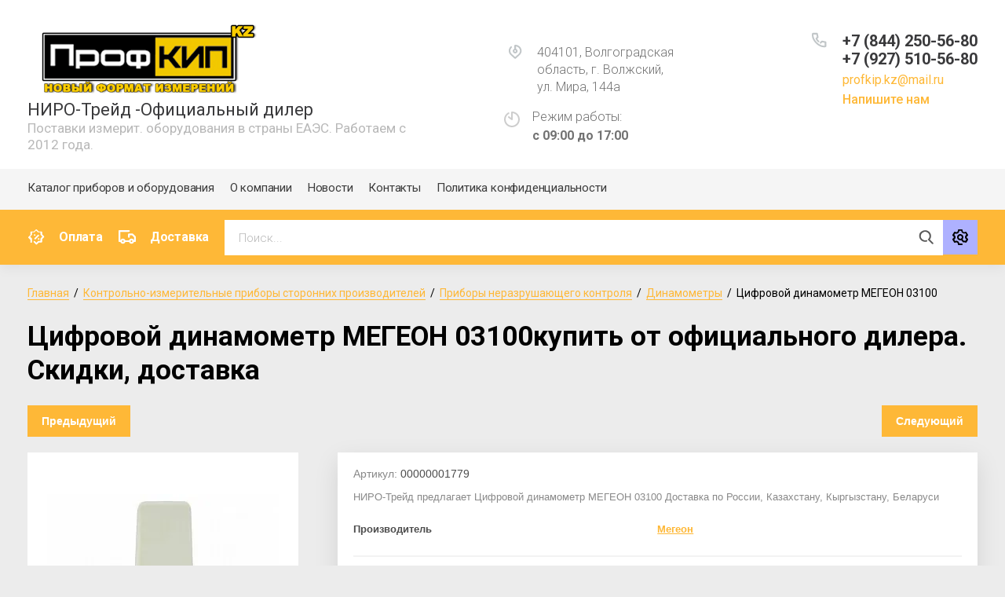

--- FILE ---
content_type: text/html; charset=utf-8
request_url: https://profkip.kz/cifrovoj-dinamometr-megeon-03100
body_size: 30092
content:
			<!doctype html>
<html lang="ru">
<head>
<meta charset="utf-8">
<meta name="robots" content="all"/>
<title>Цифровой динамометр МЕГЕОН 03100 от офиц. дилера: цена, купить, характеристики, доставка | ООО«НИРО-Трейд»</title>
<meta name="description" content="НИРО-Трейд поставляет Цифровой динамометр МЕГЕОН 03100 по России, Казахстану, Кыргызстану, Беларуси. Тех. характеристики, подбор по тех. заданию, расчет логистики. Индивидуальные скидки.">
<meta name="keywords" content="Цифровой динамометр МЕГЕОН 03100">
<meta name="SKYPE_TOOLBAR" content="SKYPE_TOOLBAR_PARSER_COMPATIBLE">
<meta name="viewport" content="width=device-width, initial-scale=1.0, maximum-scale=1.0, user-scalable=no">
<meta name="format-detection" content="telephone=no">
<meta http-equiv="x-rim-auto-match" content="none">

<link rel="stylesheet" href="/t/v9697/images/css/jq_ui.css">
<link rel="stylesheet" href="/t/v9697/images/css/lightgallery.css">

<script src="/g/libs/jquery/1.10.2/jquery.min.js"></script>
<script src="/g/libs/jqueryui/1.10.3/jquery-ui.min.js" charset="utf-8"></script>

	<link rel="stylesheet" href="/g/css/styles_articles_tpl.css">
<meta name="yandex-verification" content="2f4bba1144e95819" />
<meta name="google-site-verification" content="RhoDvvo1bSxql-DdzlfMwPKCT-KzypltGcEhdlr6iBc" />
<link rel="stylesheet" href="/g/libs/lightgallery-proxy-to-hs/lightgallery.proxy.to.hs.min.css" media="all" async>
<script src="/g/libs/lightgallery-proxy-to-hs/lightgallery.proxy.to.hs.stub.min.js"></script>
<script src="/g/libs/lightgallery-proxy-to-hs/lightgallery.proxy.to.hs.js" async></script>

            <!-- 46b9544ffa2e5e73c3c971fe2ede35a5 -->
            <script src='/shared/s3/js/lang/ru.js'></script>
            <script src='/shared/s3/js/common.min.js'></script>
        <link rel='stylesheet' type='text/css' href='/shared/s3/css/calendar.css' /><link rel="icon" href="/favicon.svg" type="image/svg+xml">

<!--s3_require-->
<link rel="stylesheet" href="/g/basestyle/1.0.1/user/user.css" type="text/css"/>
<link rel="stylesheet" href="/g/basestyle/1.0.1/user/user.red.css" type="text/css"/>
<script type="text/javascript" src="/g/basestyle/1.0.1/user/user.js" async></script>
<!--/s3_require-->
			
		
		
		
			<link rel="stylesheet" type="text/css" href="/g/shop2v2/default/css/theme.less.css">		
			<script type="text/javascript" src="/g/shop2v2/default/js/shop2v2-plugins.js"></script>
		
			<script type="text/javascript" src="/g/shop2v2/default/js/shop2.2.min.js"></script>
		
	<script type="text/javascript">shop2.init({"productRefs": [],"apiHash": {"getPromoProducts":"fbd9dc23eda5b2dc27fbf6a10d6c6af6","getSearchMatches":"9e32c65bbef8ea08f8a063fa5eadf490","getFolderCustomFields":"1434ef1b7baf8c89487a91f3e8649e2c","getProductListItem":"636aea718eca581556d49b74447d789b","cartAddItem":"e647626aa76d74143e9f37bbb24b32cc","cartRemoveItem":"5ce7259ab03091ce20b944dba3f35ebe","cartUpdate":"ca2273f25ef59abc47441b5e76d0ab70","cartRemoveCoupon":"d297d49e6c07222cd5fde9da511e25a9","cartAddCoupon":"590616e42736ff9bb06c93ca33b534a6","deliveryCalc":"d892737e109dbbe1a0470e1256903ba8","printOrder":"9a30ffc7ea6f077467c4af45d87ae6d1","cancelOrder":"69ada513d59a80a19a1f4c614cece515","cancelOrderNotify":"071268b953f87b172059aa8beda4a505","repeatOrder":"f476ebb5acdf8211d8279bbd36b2cd70","paymentMethods":"005fad207c73dcc5efe150e97a404dfc","compare":"0284a0bb24d192e76d91a27373baa4db"},"hash": null,"verId": 4560970,"mode": "product","step": "","uri": "/catalog","IMAGES_DIR": "/d/","my": {"gr_newMainProductsSlider":true,"gr_product_page_version":"global:shop2.2.75-special-equipment-catalog-product.tpl","gr_cart_page_version":"global:shop2.2.75-special-equipment-catalog-cart.tpl","gr_product_template_name":"shop2.2.75-special-equipment-catalog-product-list-thumbs.tpl","show_sections":true,"gr_login_form_new_copy":true,"gr_2_2_75_cart_empty":0,"buy_alias":"\u041a\u0443\u043f\u0438\u0442\u044c","new_alias":"\u041d\u043e\u0432\u0438\u043d\u043a\u0430","special_alias":"\u0410\u043a\u0446\u0438\u044f","small_images_width":140,"collection_image_width":290,"collection_image_height":265,"price_fa_rouble_cart":true,"p_events_none_cart":true,"gr_copy_curr":true,"gr_slider_enable_blackout":true,"gr_catalog_btn":"\u041f\u043e\u0434\u0440\u043e\u0431\u043d\u0435\u0435","mode_catalog":true,"gr_product_one_click":"\u041e\u0442\u043f\u0440\u0430\u0432\u0438\u0442\u044c \u0437\u0430\u044f\u0432\u043a\u0443","gr_cart_preview_version":"special-equipment-catalog","gr_buy_btn_data_url":true,"new_shop2_msg":true,"gr_product_quick_view":true,"lazy_load_subpages":true,"gr_lazy_load":true,"gr_pagelist_lazy_load":true,"card_product_preview_close":"\u0417\u0430\u043a\u0440\u044b\u0442\u044c","quick_card_page_close":"\u0417\u0430\u043a\u0440\u044b\u0442\u044c","buy_mod":true,"buy_kind":true},"shop2_cart_order_payments": 1,"cf_margin_price_enabled": 0,"maps_yandex_key":"","maps_google_key":""});</script>
<style type="text/css">.product-item-thumb {width: 200px;}.product-item-thumb .product-image, .product-item-simple .product-image {height: 190px;width: 200px;}.product-item-thumb .product-amount .amount-title {width: 104px;}.product-item-thumb .product-price {width: 150px;}.shop2-product .product-side-l {width: 540px;}.shop2-product .product-image {height: 360px;width: 540px;}.shop2-product .product-thumbnails li {width: 170px;height: 170px;}</style>


<link href="https://fonts.googleapis.com/css?family=Roboto+Condensed:300,400,700|Roboto:300,400,500,700,900&display=swap&subset=cyrillic,cyrillic-ext,latin-ext" rel="stylesheet">
<link rel="stylesheet" href="/g/libs/jquery-popover/0.0.4/jquery.popover.css">
<link rel="stylesheet" href="/g/libs/remodal/css/remodal.css">
<link rel="stylesheet" href="/g/libs/remodal/css/remodal-default-theme.css">


    <link rel="stylesheet" href="/g/templates/shop2/2.75.2/special-equipment-catalog/themes/theme7/theme.scss.css">
 
<link rel="stylesheet" href="/g/templates/shop2/2.75.2/special-equipment-catalog/css/global_styles.css">


<link rel="stylesheet" href="/t/images/css/addons.scss.css">
<!--[if lt IE 10]>
<script src="/g/libs/ie9-svg-gradient/0.0.1/ie9-svg-gradient.min.js"></script>
<script src="/g/libs/jquery-placeholder/2.0.7/jquery.placeholder.min.js"></script>
<script src="/g/libs/jquery-textshadow/0.0.1/jquery.textshadow.min.js"></script>
<script src="/g/s3/misc/ie/0.0.1/ie.js"></script>
<![endif]-->
<!--[if lt IE 9]>
<script src="/g/libs/html5shiv/html5.js"></script>
<![endif]-->

</head>
<body class="site-shop2-msg">
	<div class="site-wrapper">
						<div class="burger">
			<div class="burger__section">
			<div class="burger__close"></div>
				<div class="burger__section-inner">
					<div class="burger__section-btns-wrap">
					    <div class="burger__section-btn active">Каталог</div>
					    <div class="burger__section-btn">Бренд</div>
					</div>
					<div class="burger__section-inner-body">
						<div class="burger__section-inner-tab tab-1 active">
														<nav class="top-menu__burger">
								
								</nav>
													</div>
						<div class="burger__section-inner-tab tab-2"></div>
					</div>
				</div>
			</div>
		</div>

		<header role="banner" class="site-header">
			<div class="site-header__inner">
				<div class="site-header__bottom central">
					<div class="site-header__bottom-left">
						<div class="logo">
															<a class="logo__img" href="https://profkip.kz"><img src="/thumb/2/IdBzAGTrvRnq0zzaXYfe4w/300r/d/profkiplogo.png" alt="НИРО-Трейд -Официальный дилер">
								</a>
							   
							<div class="logo__wrap">
								<div class="logo__name">
									<a href="https://profkip.kz">НИРО-Трейд -Официальный дилер</a>
								</div>
								<div class="logo__desc">
									Поставки измерит. оборудования  в страны ЕАЭС. Работаем с 2012 года.
								</div>
							</div> 
						</div>
					</div>
					<div class="site-header__bottom-right">
						<div class="site-address">
							404101, Волгоградская область, г. Волжский, ул. Мира, 144а
						</div>
						<div class="site-time">
							Режим работы:
							<div>с 09:00 до 17:00</div>
						</div>
						<div class="site-phone">
							<div class="site-phone__items">
																	<div>
										<a href="tel:+78442505680">
											+7 (844) 250-56-80
										</a>
									</div>
																	<div>
										<a href="tel:+79275105680">
											+7 (927) 510-56-80
										</a>
									</div>
															</div>	
														<div class="footer_email_wrap footer_contacts__item">
								<a href="mailto:profkip.kz@mail.ru" class="footer_email_block">profkip.kz@mail.ru</a>
							</div>
														<div class="site-phone__call" data-remodal-target="phone-popup">
								<a href="#!">Напишите нам</a>
							</div>	
						</div>
					</div>
					
					<div class="site-header__mobile-nav">
						<div class="burger-btn mb-it-bt">&nbsp;</div>
					
						<div class="phone-btn phone_popup mb-it-bt">
							<div class="phone_popup__btn">&nbsp;</div>
							<div class="phone_popup__wrap">&nbsp;</div>
						</div>

						<div class="search-btn mb-it-bt">
							<div class="search-btn2 mb-it-bt"></div>
							<div class="search-popup__wrap">&nbsp;</div>
							
						</div>

											</div>
				</div>
				<div class="site-header__top">
					<div class="site-header__top-left central">
						  
							<nav class="menu-top">
	        	                <ul class="menu-top__inner menu-top__js-popup"><li class="opened active"><a href="/" >Каталог приборов и оборудования</a></li><li class="has-child"><a href="/o-kompanii" >О компании</a><ul class="level-2"><li><a href="/napishite-nam" >Напишите нам</a></li></ul></li><li><a href="/news" >Новости</a></li><li><a href="/kontakty" >Контакты</a></li><li><a href="/politika-konfidencialnosti" >Политика конфиденциальности</a></li></ul>							</nav>
	        	        					</div>
				</div>
			</div>
			<div class="folders-panel__wrap">
				<nav class="folders-panel shop-search-wrapper central">
										<div class="deliv">
													<div class="deliv__item discounts-icon">
								<a href="/oplata">
									Оплата
								</a>
							</div>
																			<div class="deliv__item delivery-icon">
								<a href="/dostavka">
									Доставка
								</a>
							</div>
											</div>
										<div class="folders-panel__search" style="margin-right: 0;">
												    <form action="/search" method="get"  class="folders-panel__search-form">
						    	<input name="search" type="text" class="folders-panel__search-input" value="" placeholder="Поиск..."/>
							    <button class="folders-panel__search-btn">&nbsp;</button>
							    <div class="folders-panel__search-popup">Параметры</div>
						    <re-captcha data-captcha="recaptcha"
     data-name="captcha"
     data-sitekey="6LfLhZ0UAAAAAEB4sGlu_2uKR2xqUQpOMdxygQnA"
     data-lang="ru"
     data-rsize="invisible"
     data-type="image"
     data-theme="light"></re-captcha></form>
					    							
    
<div class="shop2-block search-form">
	<div class="block-body">
		<form action="/catalog/search" enctype="multipart/form-data">
			<input type="hidden" name="sort_by" value=""/>
			
							<div class="row">
					<div class="row-title">Цена (руб.):</div>
					<div class="row-price">
						<input name="s[price][min]" type="text" size="5" class="small" value="" placeholder="от" />
						<input name="s[price][max]" type="text" size="5" class="small" value="" placeholder="до" />
					</div>
				</div>
			
							<div class="row">
					<label class="row-title" for="shop2-name">Название:</label>
					<input type="text" name="s[name]" size="20" id="shop2-name" value="" />
				</div>
			
							<div class="row">
					<label class="row-title" for="shop2-article">Артикул:</label>
					<input type="text" name="s[article]" id="shop2-article" value="" />
				</div>
			
							<div class="row">
					<label class="row-title" for="shop2-text">Текст:</label>
					<input type="text" name="search_text" size="20" id="shop2-text"  value="" />
				</div>
			
			
							<div class="row">
					<div class="row-title">Выберите категорию:</div>
					<select name="s[folder_id]" id="s[folder_id]" data-placeholder="Все">
						<option value="">Все</option>
																											                            <option value="80905205"  class="first-folder">
	                                 Измерительные приборы ПрофКИП
	                            </option>
	                        														                            <option value="215092506" >
	                                &raquo; Автотрансформаторы (Латры)
	                            </option>
	                        														                            <option value="215093906" >
	                                &raquo; Анализаторы спектра цепей и электромагнитного поля
	                            </option>
	                        														                            <option value="215094106" >
	                                &raquo; Анемометры цифровые
	                            </option>
	                        														                            <option value="215094306" >
	                                &raquo; Аппараты испытательные
	                            </option>
	                        														                            <option value="83496605" >
	                                &raquo; Аттенюаторы фиксированные
	                            </option>
	                        														                            <option value="215086906" >
	                                &raquo; Вольтметры
	                            </option>
	                        														                            <option value="215094506" >
	                                &raquo; Весы цифровые
	                            </option>
	                        														                            <option value="215094706" >
	                                &raquo; Виброметры цифровые
	                            </option>
	                        														                            <option value="215094906" >
	                                &raquo; Влагомеры цифровые
	                            </option>
	                        														                            <option value="215095106" >
	                                &raquo; Генераторы сигналов
	                            </option>
	                        														                            <option value="215095306" >
	                                &raquo; Дальномеры цифровые
	                            </option>
	                        														                            <option value="215095506" >
	                                &raquo; Детекторы утечки газа
	                            </option>
	                        														                            <option value="215091306" >
	                                &raquo; Измерители разности фаз
	                            </option>
	                        														                            <option value="215095706" >
	                                &raquo; Измерители иммитанса
	                            </option>
	                        														                            <option value="215091506" >
	                                &raquo; Источники питания лабораторные
	                            </option>
	                        														                            <option value="215095906" >
	                                &raquo; Измерители КСВН
	                            </option>
	                        														                            <option value="215096106" >
	                                &raquo; Измерители нелинейных искажений
	                            </option>
	                        														                            <option value="215096306" >
	                                &raquo; Измерители параметров освещенности
	                            </option>
	                        														                            <option value="215088706" >
	                                &raquo; Измерители мощности (ваттметры поглощаемой мощности)
	                            </option>
	                        														                            <option value="215096506" >
	                                &raquo; Измерители параметров полупроводниковых приборов
	                            </option>
	                        														                            <option value="215096706" >
	                                &raquo; Измерители сопротивления заземления
	                            </option>
	                        														                            <option value="215096906" >
	                                &raquo; Измерители тока утечки
	                            </option>
	                        														                            <option value="215097106" >
	                                &raquo; Испытательное оборудование
	                            </option>
	                        														                            <option value="215087906" >
	                                &raquo; Измерители сопротивления
	                            </option>
	                        														                            <option value="215092106" >
	                                &raquo; Киловольтметры
	                            </option>
	                        														                            <option value="215097306" >
	                                &raquo; Комплекты измерительные
	                            </option>
	                        														                            <option value="215097506" >
	                                &raquo; Лабораторные приборы
	                            </option>
	                        														                            <option value="215087106" >
	                                &raquo; Лабораторные высокоточные приборы
	                            </option>
	                        														                            <option value="215087706" >
	                                &raquo; Магазины мосты и меры сопротивления
	                            </option>
	                        														                            <option value="215097706" >
	                                &raquo; Манометры цифровые
	                            </option>
	                        														                            <option value="215097906" >
	                                &raquo; Многофункциональное оборудование
	                            </option>
	                        														                            <option value="86154405" >
	                                &raquo; Мультиметры цифровые
	                            </option>
	                        														                            <option value="215098106" >
	                                &raquo; Осциллографы универсальные
	                            </option>
	                        														                            <option value="215098306" >
	                                &raquo; Осциллографы цифровые запоминающие
	                            </option>
	                        														                            <option value="215098506" >
	                                &raquo; Осциллографы-мультиметры портативные
	                            </option>
	                        														                            <option value="215087306" >
	                                &raquo; ПрофКиП амперметры лабораторные высокоточные
	                            </option>
	                        														                            <option value="215087506" >
	                                &raquo; ПрофКиП ваттметры лабораторные высокоточные
	                            </option>
	                        														                            <option value="215088306" >
	                                &raquo; Переходы аттенюаторы волноводы
	                            </option>
	                        														                            <option value="215088506" >
	                                &raquo; ПрофКиП LAN-порт для частотомеров электронно-счетных
	                            </option>
	                        														                            <option value="215090906" >
	                                &raquo; Пробойные установки
	                            </option>
	                        														                            <option value="215092306" >
	                                &raquo; pH-метры
	                            </option>
	                        														                            <option value="215098706" >
	                                &raquo; Передвижные лаборатории
	                            </option>
	                        														                            <option value="215098906" >
	                                &raquo; Пирометры (инфракрасные термометры)
	                            </option>
	                        														                            <option value="215099106" >
	                                &raquo; Поисковое оборудование
	                            </option>
	                        														                            <option value="215099306" >
	                                &raquo; Реостаты сопротивления ползунковые
	                            </option>
	                        														                            <option value="215099506" >
	                                &raquo; Светильники
	                            </option>
	                        														                            <option value="215099706" >
	                                &raquo; Счетчики электрической энергии
	                            </option>
	                        														                            <option value="215099906" >
	                                &raquo; Тахометры цифровые
	                            </option>
	                        														                            <option value="215100106" >
	                                &raquo; Твердомеры цифровые
	                            </option>
	                        														                            <option value="215100306" >
	                                &raquo; Тепловизоры
	                            </option>
	                        														                            <option value="215100506" >
	                                &raquo; Термометры цифровые
	                            </option>
	                        														                            <option value="215100706" >
	                                &raquo; Тесламетры
	                            </option>
	                        														                            <option value="215100906" >
	                                &raquo; Толщиномеры цифровые
	                            </option>
	                        														                            <option value="215101106" >
	                                &raquo; Учебное оборудование
	                            </option>
	                        														                            <option value="215088106" >
	                                &raquo; Частотомеры
	                            </option>
	                        														                            <option value="215101306" >
	                                &raquo; Шумомеры цифровые
	                            </option>
	                        														                            <option value="215101506" >
	                                &raquo; Щитовое оборудование
	                            </option>
	                        														                            <option value="215101706" >
	                                &raquo; Щитовые приборы
	                            </option>
	                        														                            <option value="215101906" >
	                                &raquo; Аксессуары
	                            </option>
	                        														                            <option value="215103106" >
	                                &raquo; Алкотестеры
	                            </option>
	                        														                            <option value="81117005"  class="first-folder">
	                                 Контрольно-измерительные приборы сторонних производителей
	                            </option>
	                        														                            <option value="81117205" >
	                                &raquo; Тепловизоры
	                            </option>
	                        														                            <option value="84038005" >
	                                &raquo; Дальномеры
	                            </option>
	                        														                            <option value="81117405" >
	                                &raquo; Приборы неразрушающего контроля
	                            </option>
	                        														                            <option value="81117605" >
	                                &raquo;&raquo; Склерометры
	                            </option>
	                        														                            <option value="81117805" >
	                                &raquo;&raquo; Толщиномеры
	                            </option>
	                        														                            <option value="81118005" >
	                                &raquo;&raquo; Тахометры
	                            </option>
	                        														                            <option value="81118405" >
	                                &raquo;&raquo; Динамометры
	                            </option>
	                        														                            <option value="81118605" >
	                                &raquo;&raquo; Твердомеры
	                            </option>
	                        														                            <option value="81118805" >
	                                &raquo;&raquo; Дефектоскопы
	                            </option>
	                        														                            <option value="81119005" >
	                                &raquo; Приборы теплового контроля
	                            </option>
	                        														                            <option value="81119205" >
	                                &raquo;&raquo; Пирометры
	                            </option>
	                        														                            <option value="81119405" >
	                                &raquo;&raquo; Контактные термометры
	                            </option>
	                        														                            <option value="81119605" >
	                                &raquo;&raquo; Приборы для холодильных систем и систем кондиционирования
	                            </option>
	                        														                            <option value="81119805" >
	                                &raquo; Электроизмерительные приборы
	                            </option>
	                        														                            <option value="81120005" >
	                                &raquo;&raquo; Мультиметры
	                            </option>
	                        														                            <option value="81120205" >
	                                &raquo;&raquo; Токовые клещи
	                            </option>
	                        														                            <option value="81120405" >
	                                &raquo;&raquo; Электрические тестеры, индикаторы
	                            </option>
	                        														                            <option value="81120605" >
	                                &raquo;&raquo; Измерители сопротивления
	                            </option>
	                        														                            <option value="81120805" >
	                                &raquo;&raquo; Индикаторы чередования фаз
	                            </option>
	                        														                            <option value="81121005" >
	                                &raquo;&raquo; Анализаторы качества электроэнергии
	                            </option>
	                        														                            <option value="81121205" >
	                                &raquo;&raquo; Тестеры электроустановок
	                            </option>
	                        														                            <option value="81121405" >
	                                &raquo;&raquo; Анализаторы батарей
	                            </option>
	                        														                            <option value="81121605" >
	                                &raquo;&raquo; Регистраторы качества электроэнергии
	                            </option>
	                        														                            <option value="81121805" >
	                                &raquo;&raquo; Измерители параметров электрических сетей
	                            </option>
	                        														                            <option value="81122005" >
	                                &raquo;&raquo; Меры сопротивлений, индуктивности, емкости
	                            </option>
	                        														                            <option value="81122205" >
	                                &raquo;&raquo; Модульные нагрузки
	                            </option>
	                        														                            <option value="81122405" >
	                                &raquo;&raquo; Измерители параметров безопасности электрооборудования
	                            </option>
	                        														                            <option value="81122605" >
	                                &raquo; Радиоизмерительные приборы
	                            </option>
	                        														                            <option value="81122805" >
	                                &raquo;&raquo; Осциллографы
	                            </option>
	                        														                            <option value="81123005" >
	                                &raquo;&raquo; Анализаторы
	                            </option>
	                        														                            <option value="81123205" >
	                                &raquo;&raquo; Частотомеры
	                            </option>
	                        														                            <option value="81123605" >
	                                &raquo;&raquo; Источники питания
	                            </option>
	                        														                            <option value="81123805" >
	                                &raquo;&raquo; Измерители RLC
	                            </option>
	                        														                            <option value="81124005" >
	                                &raquo;&raquo; Генераторы сигналов
	                            </option>
	                        														                            <option value="81124205" >
	                                &raquo; Измерители параметров окружающей среды
	                            </option>
	                        														                            <option value="81124405" >
	                                &raquo;&raquo; Термогигрометры, влагомеры
	                            </option>
	                        														                            <option value="81124605" >
	                                &raquo;&raquo; Люксметры
	                            </option>
	                        														                            <option value="81124805" >
	                                &raquo;&raquo; Шумомеры
	                            </option>
	                        														                            <option value="81125005" >
	                                &raquo;&raquo; Оценка качества воздуха
	                            </option>
	                        														                            <option value="81125205" >
	                                &raquo;&raquo; Манометры
	                            </option>
	                        														                            <option value="81125405" >
	                                &raquo;&raquo; Анемометры
	                            </option>
	                        														                            <option value="81125605" >
	                                &raquo;&raquo; Логгеры
	                            </option>
	                        														                            <option value="81125805" >
	                                &raquo;&raquo; Счётчики сжатого воздуха
	                            </option>
	                        														                            <option value="81126005" >
	                                &raquo;&raquo; Измерители pH
	                            </option>
	                        														                            <option value="81126205" >
	                                &raquo; Детекторы и кабелеискатели
	                            </option>
	                        														                            <option value="81126405" >
	                                &raquo;&raquo; Детекторы
	                            </option>
	                        														                            <option value="81126605" >
	                                &raquo;&raquo; Кабелеискатели
	                            </option>
	                        														                            <option value="81126805" >
	                                &raquo; Калибраторы
	                            </option>
	                        														                            <option value="81127005" >
	                                &raquo;&raquo; Калибраторы технологических процессов
	                            </option>
	                        														                            <option value="81127205" >
	                                &raquo;&raquo; Калибраторы манометров
	                            </option>
	                        														                            <option value="81127405" >
	                                &raquo;&raquo; Калибраторы измерителей температуры
	                            </option>
	                        														                            <option value="81127605" >
	                                &raquo; Паяльные станции
	                            </option>
	                        														                            <option value="83607405" >
	                                &raquo; Щитовые электроизмерительные приборы
	                            </option>
	                        														                            <option value="83607605" >
	                                &raquo; Штанги оперативные
	                            </option>
	                        														                            <option value="83607805" >
	                                &raquo; Заземления переносные
	                            </option>
	                        														                            <option value="83608005" >
	                                &raquo; Устройства прокола кабеля
	                            </option>
	                        														                            <option value="83608205" >
	                                &raquo; Разъемы ШК, ШЩ
	                            </option>
	                        														                            <option value="83608605" >
	                                &raquo; Разъемы ШРАП, ШРА
	                            </option>
	                        														                            <option value="81127805" >
	                                &raquo; Аксессуары
	                            </option>
	                        														                            <option value="78926405"  class="first-folder">
	                                 Оборудование для АКБ
	                            </option>
	                        														                            <option value="90669805" >
	                                &raquo; Модификации шкафов СВЕТОЧ-Авиа со встроенным ЗУ
	                            </option>
	                        														                            <option value="90669605" >
	                                &raquo; Модификации шкафов Светоч-06 со встроенным ЗУ
	                            </option>
	                        														                            <option value="90669405" >
	                                &raquo; Модификации шкафов СВЕТОЧ-05 со встроенным ЗУ
	                            </option>
	                        														                            <option value="90669205" >
	                                &raquo; Модификации шкафов Светоч-04 со встроенным ЗУ
	                            </option>
	                        														                            <option value="90669005" >
	                                &raquo; Модификации шкафов СВЕТОЧ - 03 со встроенным ЗУ
	                            </option>
	                        														                            <option value="90668605" >
	                                &raquo; Модификации шкафов СВЕТОЧ - 02 со встроенным ЗУ
	                            </option>
	                        														                            <option value="90668405" >
	                                &raquo; Модификации шкафов СВЕТОЧ-03 без ЗУ
	                            </option>
	                        														                            <option value="90668205" >
	                                &raquo; Модификации шкафов СВЕТОЧ-02 без ЗУ
	                            </option>
	                        														                            <option value="90668005" >
	                                &raquo; Модификации шкафов СВЕТОЧ-01 без ЗУ
	                            </option>
	                        														                            <option value="78926605" >
	                                &raquo; Импульсные зарядные устройства
	                            </option>
	                        														                            <option value="78926805" >
	                                &raquo; Зарядно-десульфатирующее устройства
	                            </option>
	                        														                            <option value="78927005" >
	                                &raquo; Зарядно-разрядные устройства
	                            </option>
	                        														                            <option value="78927205" >
	                                &raquo; Импульсные переносные устройства для погрузчиков
	                            </option>
	                        														                            <option value="78927405" >
	                                &raquo; Зарядные устройства для погрузчиков
	                            </option>
	                        														                            <option value="78927605" >
	                                &raquo; Зарядные устройства трансформаторного типа
	                            </option>
	                        														                            <option value="78927805" >
	                                &raquo; Зарядно-разрядные модули для 19-дюймовых стоек
	                            </option>
	                        														                            <option value="78928005" >
	                                &raquo; Модули управления для 19-дюймовых стоек
	                            </option>
	                        														                            <option value="78928205" >
	                                &raquo; Системы анализа АКБ для 19-дюймовых стоек
	                            </option>
	                        														                            <option value="78928405" >
	                                &raquo; Многоканальные устройства серии КЗО
	                            </option>
	                        														                            <option value="78928605" >
	                                &raquo; Многоканальные устройства серии ВЗА
	                            </option>
	                        														                            <option value="78928805" >
	                                &raquo; Одноканальные устройства для авиационных АКБ
	                            </option>
	                        														                            <option value="78929005" >
	                                &raquo; Многоканальные устройства для авиационных АКБ
	                            </option>
	                        														                            <option value="78929205" >
	                                &raquo; Зарядные-десульфатирующие шкафы для авиационных АКБ
	                            </option>
	                        														                            <option value="78929405" >
	                                &raquo; Одноярусные зарядно-десульфатирующие шкафы
	                            </option>
	                        														                            <option value="78929605" >
	                                &raquo; Многоярусные зарядно-десульфатирующие шкафы для АКБ
	                            </option>
	                        														                            <option value="78929805" >
	                                &raquo; Зарядно-разрядные комплексы
	                            </option>
	                        														                            <option value="78930005" >
	                                &raquo; Системы анализа и мониторинга для обслуживания АКБ
	                            </option>
	                        														                            <option value="78930205" >
	                                &raquo; Системы тестирования и формовки АКБ
	                            </option>
	                        														                            <option value="78930405" >
	                                &raquo; Выпрямители  для гальваники
	                            </option>
	                        														                            <option value="78930605" >
	                                &raquo; Передвижные пуско-зарядные устройства
	                            </option>
	                        														                            <option value="78930805" >
	                                &raquo; Разрядные устройства для аккумуляторов
	                            </option>
	                        														                            <option value="78931005" >
	                                &raquo; Батарейные шкафы серии &quot;Эконом&quot;
	                            </option>
	                        														                            <option value="78931205" >
	                                &raquo; Батарейные шкафы серии &quot;Стандарт&quot;
	                            </option>
	                        														                            <option value="78931405" >
	                                &raquo; Роликовые аккумуляторные стеллажи
	                            </option>
	                        														                            <option value="78931605" >
	                                &raquo; Аккумуляторные сборно-разборные стеллажи
	                            </option>
	                        														                            <option value="78931805" >
	                                &raquo; Аккумуляторные сейсмоустойчивые стеллажи
	                            </option>
	                        														                            <option value="78932005" >
	                                &raquo; Вытяжные шкафы
	                            </option>
	                        														                            <option value="78932205" >
	                                &raquo; Лабораторные шкафы
	                            </option>
	                        														                            <option value="78932405" >
	                                &raquo; Установки для мойки и сушки аккумуляторов
	                            </option>
	                        														                            <option value="78932605" >
	                                &raquo; Устройства для электролита и дистиллированной воды
	                            </option>
	                        														                            <option value="78932805" >
	                                &raquo; Установки для приготовления электролита
	                            </option>
	                        														                            <option value="78933005" >
	                                &raquo; Полипропиленовые емкости для электролита
	                            </option>
	                        														                            <option value="78933205" >
	                                &raquo; Боксы для ветоши
	                            </option>
	                        														                            <option value="78933405" >
	                                &raquo; Аккумуляторные столы
	                            </option>
	                        														                            <option value="78933605" >
	                                &raquo; Комплекты аккумуляторщика
	                            </option>
	                        														                            <option value="78933805" >
	                                &raquo; Специализированные аккумуляторные мастерские
	                            </option>
	                        														                            <option value="78934005" >
	                                &raquo; Мобильные аккумуляторные мастерские
	                            </option>
	                        														                            <option value="78934205" >
	                                &raquo; Стационарные аккумуляторные мастерские
	                            </option>
	                        														                            <option value="78934405" >
	                                &raquo; Импульсные устройства специального назначения для ЖД поездов и вагонов метрополитена
	                            </option>
	                        														                            <option value="78934605" >
	                                &raquo; Импульсные установки специального назначения для трамваев и троллейбусов
	                            </option>
	                        														                            <option value="78934805" >
	                                &raquo; Стенды для обкатки двигателей
	                            </option>
	                        														                            <option value="78935005" >
	                                &raquo; Стенды для обкатки КПП и ГМП
	                            </option>
	                        														                            <option value="78935205" >
	                                &raquo; Стенды для обкатки ведущих мостов и раздаточных коробок
	                            </option>
	                        														                            <option value="78935405" >
	                                &raquo; Стенды для сборки-разборки двигателей
	                            </option>
	                        														                            <option value="78935605" >
	                                &raquo; Подставки для сборки-разборки
	                            </option>
	                        														                            <option value="78935805" >
	                                &raquo; Стенды для ремонта агрегатов
	                            </option>
	                        														                            <option value="78936005" >
	                                &raquo; Электрические стенды для проверки агрегатов
	                            </option>
	                        														                            <option value="78936205" >
	                                &raquo; Пневматические стенды для проверки агрегатов
	                            </option>
	                        														                            <option value="78936405" >
	                                &raquo; Стенды для обслуживания кассет воздухоочистителя
	                            </option>
	                        														                            <option value="78936605" >
	                                &raquo; Специализированное парко-гаражное оборудование
	                            </option>
	                        														                            <option value="78936805" >
	                                &raquo; Приборы для проверки оборудования
	                            </option>
	                        														                            <option value="78937005" >
	                                &raquo; Комплекты инструментов начальника КТП
	                            </option>
	                        														                            <option value="78937205" >
	                                &raquo; Гидравлические прессы
	                            </option>
	                        														                            <option value="78937405" >
	                                &raquo; Оборудование для вытяжки газов
	                            </option>
	                        														                            <option value="78937605" >
	                                &raquo; Приспособление для отвода газов
	                            </option>
	                        														                            <option value="78937805" >
	                                &raquo; Горны кузнечные
	                            </option>
	                        														                            <option value="78938005" >
	                                &raquo; Лари
	                            </option>
	                        														                            <option value="78938205" >
	                                &raquo; Закалочные ванны
	                            </option>
	                        														                            <option value="78938405" >
	                                &raquo; Столы сварщика
	                            </option>
	                        														                            <option value="78938605" >
	                                &raquo; Ванны для испытаний
	                            </option>
	                        														                            <option value="78938805" >
	                                &raquo; Ванны для промывки
	                            </option>
	                        														                            <option value="78939005" >
	                                &raquo; Ванны для слива жидкостей
	                            </option>
	                        														                            <option value="78939205" >
	                                &raquo; Шкафы для оборудования
	                            </option>
	                        														                            <option value="78939405" >
	                                &raquo; Шкафы для одежды
	                            </option>
	                        														                            <option value="78939605" >
	                                &raquo; Рабочие столы
	                            </option>
	                        														                            <option value="78939805" >
	                                &raquo; Вращающиеся столы
	                            </option>
	                        														                            <option value="78940005" >
	                                &raquo; Специализированые столы
	                            </option>
	                        														                            <option value="78940205" >
	                                &raquo; Стеллажи сборно-разборные
	                            </option>
	                        														                            <option value="78940405" >
	                                &raquo; Стеллажи сварные
	                            </option>
	                        														                            <option value="78940605" >
	                                &raquo; Тележки для работы под машинной
	                            </option>
	                        														                            <option value="78940805" >
	                                &raquo; Ящики для песка
	                            </option>
	                        														                            <option value="80314405"  class="first-folder">
	                                 Паронит и прокладки фланцевые
	                            </option>
	                        											</select>
				</div>

				<div id="shop2_search_custom_fields"></div>
			
						
							<div class="row">
					<div class="row-title">Производитель:</div>
					<select name="s[vendor_id]" data-placeholder="Все">
						<option value="">Все</option>          
	                    	                        <option value="7473205" >ADA</option>
	                    	                        <option value="7474005" >AMO</option>
	                    	                        <option value="7471605" >APPA</option>
	                    	                        <option value="7473005" >Bosch</option>
	                    	                        <option value="7886605" >Bresser</option>
	                    	                        <option value="7887405" >Bushnell</option>
	                    	                        <option value="7471005" >CEM</option>
	                    	                        <option value="7474205" >Center</option>
	                    	                        <option value="7473605" >Chauvin Arnoux</option>
	                    	                        <option value="7886205" >CONDTROL</option>
	                    	                        <option value="7886405" >CST/berger</option>
	                    	                        <option value="7475805" >ELEMENT</option>
	                    	                        <option value="7472405" >FLIR</option>
	                    	                        <option value="7470805" >Fluke</option>
	                    	                        <option value="7887205" >GeoMax</option>
	                    	                        <option value="7472805" >Guide</option>
	                    	                        <option value="7475205" >GW Instek</option>
	                    	                        <option value="7472005" >HIKMICRO</option>
	                    	                        <option value="7472605" >iRay</option>
	                    	                        <option value="7475605" >Keysight</option>
	                    	                        <option value="9220805" >Kronvuz(Маркент)</option>
	                    	                        <option value="7885805" >LEICA</option>
	                    	                        <option value="7476205" >Lukey</option>
	                    	                        <option value="7475005" >MULTI</option>
	                    	                        <option value="7886805" >NIKON</option>
	                    	                        <option value="7470405" >RGK</option>
	                    	                        <option value="7474805" >Rigol</option>
	                    	                        <option value="7472205" >Seek Thermal</option>
	                    	                        <option value="20115" >SEVIRAL</option>
	                    	                        <option value="7474605" >SEW</option>
	                    	                        <option value="7886005" >SNDWAY</option>
	                    	                        <option value="7887005" >STABILA</option>
	                    	                        <option value="7830605" >Standard Electric Works (SEW), Тайвань</option>
	                    	                        <option value="7475405" >Tektronix</option>
	                    	                        <option value="7470605" >Testo AG</option>
	                    	                        <option value="8683205" >UNI-T</option>
	                    	                        <option value="7473405" >АКА-Скан</option>
	                    	                        <option value="7471805" >АКИП</option>
	                    	                        <option value="7829805" >КС, Россия</option>
	                    	                        <option value="7471405" >Мегеон</option>
	                    	                        <option value="7830005" >Мегомметр, Украина</option>
	                    	                        <option value="8583405" >Пробойные установки</option>
	                    	                        <option value="43695706" >ПрофКИП</option>
	                    	                        <option value="7471205" >Радио-Сервис</option>
	                    	                        <option value="7474405" >ТЕХНО-АС</option>
	                    	                        <option value="7830405" >Техношанс, Беларусь</option>
	                    	                        <option value="7476005" >ТКА</option>
	                    	                        <option value="7473805" >ТКМ</option>
	                    	                        <option value="7830205" >Энергозащита/Энергобезопасность, Армения</option>
	                    					</select>
				</div>
			
											    <div class="row">
				        <div class="row-title">Новинка:</div>
			            			            <select name="s[flags][2]" data-placeholder="Все">
				            <option value="">Все</option>
				            <option value="1">да</option>
				            <option value="0">нет</option>
				        </select>
				    </div>
		    												    <div class="row">
				        <div class="row-title">Спецпредложение:</div>
			            			            <select name="s[flags][1]" data-placeholder="Все">
				            <option value="">Все</option>
				            <option value="1">да</option>
				            <option value="0">нет</option>
				        </select>
				    </div>
		    				
							<div class="row">
					<div class="row-title">Результатов на странице:</div>
					<select name="s[products_per_page]">
									            				            				            <option value="5">5</option>
			            				            				            <option value="20">20</option>
			            				            				            <option value="35">35</option>
			            				            				            <option value="50">50</option>
			            				            				            <option value="65">65</option>
			            				            				            <option value="80">80</option>
			            				            				            <option value="95">95</option>
			            					</select>
				</div>
			
			<div class="clear-container"></div>
			<div class="row button">
				<button type="submit" class="search-btn">Найти</button>
			</div>
		<re-captcha data-captcha="recaptcha"
     data-name="captcha"
     data-sitekey="6LfLhZ0UAAAAAEB4sGlu_2uKR2xqUQpOMdxygQnA"
     data-lang="ru"
     data-rsize="invisible"
     data-type="image"
     data-theme="light"></re-captcha></form>
		<div class="clear-container"></div>
	</div>
</div><!-- Search Form -->					</div>
					<!--<div class="search_block"></div>-->
																</nav>
			</div>
		</header> <!-- .site-header -->

		<div class="site-container ">
			<div class="site-container__inner central">
				
				<aside role="complementary" class="site-sidebar left">
					<div class="site-catalog">
						<div class="site-container__top central">
							<div class="catalogue">Каталог товаров</div>
						</div>
						<div class="catalogue__tabs">
							<div class="catalogue__tabs-buttons">
								<div class="catalogue__tabs-button catalog active">Каталог</div>
								<div class="catalogue__tabs-button vendors">Бренд</div>
							</div>
							<div class="catalogue__tabs-body">
								<div class="catalogue__tabs-content active tabs-menu">
									  
										<nav class="menu menu-left">
									        <ul class="menu-left__inner">
									            									                									            									                									
									                    									
									                    									                        <li class="has"><a href="/80905205">Измерительные приборы ПрофКИП</a>
									                        
									                        <span class="arrow"></span>									                        
									                    									
									                    									
									                									            									                									
									                    									                        									                            <ul>
									                        									                    									
									                    									                        <li class=""><a href="/avtotransformatory-latry">Автотрансформаторы (Латры)</a>
									                    									
									                    									
									                									            									                									
									                    									                        									                            </li>
									                            									                        									                    									
									                    									                        <li class=""><a href="/analizatory-spektra-cepej-i-elektromagnitnogo-polya">Анализаторы спектра цепей и электромагнитного поля</a>
									                    									
									                    									
									                									            									                									
									                    									                        									                            </li>
									                            									                        									                    									
									                    									                        <li class=""><a href="/anemometry-cifrovye">Анемометры цифровые</a>
									                    									
									                    									
									                									            									                									
									                    									                        									                            </li>
									                            									                        									                    									
									                    									                        <li class=""><a href="/apparaty-ispytatelnye">Аппараты испытательные</a>
									                    									
									                    									
									                									            									                									
									                    									                        									                            </li>
									                            									                        									                    									
									                    									                        <li class=""><a href="/attenyuatory-fiksirovannye">Аттенюаторы фиксированные</a>
									                    									
									                    									
									                									            									                									
									                    									                        									                            </li>
									                            									                        									                    									
									                    									                        <li class=""><a href="/voltmetry">Вольтметры</a>
									                    									
									                    									
									                									            									                									
									                    									                        									                            </li>
									                            									                        									                    									
									                    									                        <li class=""><a href="/vesy-cifrovye">Весы цифровые</a>
									                    									
									                    									
									                									            									                									
									                    									                        									                            </li>
									                            									                        									                    									
									                    									                        <li class=""><a href="/vibrometry-cifrovye">Виброметры цифровые</a>
									                    									
									                    									
									                									            									                									
									                    									                        									                            </li>
									                            									                        									                    									
									                    									                        <li class=""><a href="/vlagomery-cifrovye">Влагомеры цифровые</a>
									                    									
									                    									
									                									            									                									
									                    									                        									                            </li>
									                            									                        									                    									
									                    									                        <li class=""><a href="/generatory-signalov">Генераторы сигналов</a>
									                    									
									                    									
									                									            									                									
									                    									                        									                            </li>
									                            									                        									                    									
									                    									                        <li class=""><a href="/dalnomery-cifrovye">Дальномеры цифровые</a>
									                    									
									                    									
									                									            									                									
									                    									                        									                            </li>
									                            									                        									                    									
									                    									                        <li class=""><a href="/detektory-utechki-gaza">Детекторы утечки газа</a>
									                    									
									                    									
									                									            									                									
									                    									                        									                            </li>
									                            									                        									                    									
									                    									                        <li class=""><a href="/izmeriteli-raznosti-faz">Измерители разности фаз</a>
									                    									
									                    									
									                									            									                									
									                    									                        									                            </li>
									                            									                        									                    									
									                    									                        <li class=""><a href="/izmeriteli-immitansa">Измерители иммитанса</a>
									                    									
									                    									
									                									            									                									
									                    									                        									                            </li>
									                            									                        									                    									
									                    									                        <li class=""><a href="/istochniki-pitaniya-laboratornye">Источники питания лабораторные</a>
									                    									
									                    									
									                									            									                									
									                    									                        									                            </li>
									                            									                        									                    									
									                    									                        <li class=""><a href="/izmeriteli-ksvn">Измерители КСВН</a>
									                    									
									                    									
									                									            									                									
									                    									                        									                            </li>
									                            									                        									                    									
									                    									                        <li class=""><a href="/izmeriteli-nelinejnyh-iskazhenij">Измерители нелинейных искажений</a>
									                    									
									                    									
									                									            									                									
									                    									                        									                            </li>
									                            									                        									                    									
									                    									                        <li class=""><a href="/izmeriteli-parametrov-osveshchennosti">Измерители параметров освещенности</a>
									                    									
									                    									
									                									            									                									
									                    									                        									                            </li>
									                            									                        									                    									
									                    									                        <li class=""><a href="/izmeriteli-moshchnosti-vattmetry-pogloshchaemoj-moshchnosti">Измерители мощности (ваттметры поглощаемой мощности)</a>
									                    									
									                    									
									                									            									                									
									                    									                        									                            </li>
									                            									                        									                    									
									                    									                        <li class=""><a href="/izmeriteli-parametrov-poluprovodnikovyh-priborov">Измерители параметров полупроводниковых приборов</a>
									                    									
									                    									
									                									            									                									
									                    									                        									                            </li>
									                            									                        									                    									
									                    									                        <li class=""><a href="/izmeriteli-soprotivleniya-zazemleniya">Измерители сопротивления заземления</a>
									                    									
									                    									
									                									            									                									
									                    									                        									                            </li>
									                            									                        									                    									
									                    									                        <li class=""><a href="/izmeriteli-toka-utechki">Измерители тока утечки</a>
									                    									
									                    									
									                									            									                									
									                    									                        									                            </li>
									                            									                        									                    									
									                    									                        <li class=""><a href="/ispytatelnoe-oborudovanie">Испытательное оборудование</a>
									                    									
									                    									
									                									            									                									
									                    									                        									                            </li>
									                            									                        									                    									
									                    									                        <li class=""><a href="/izmeriteli-soprotivleniya">Измерители сопротивления</a>
									                    									
									                    									
									                									            									                									
									                    									                        									                            </li>
									                            									                        									                    									
									                    									                        <li class=""><a href="/kilovoltmetry">Киловольтметры</a>
									                    									
									                    									
									                									            									                									
									                    									                        									                            </li>
									                            									                        									                    									
									                    									                        <li class=""><a href="/komplekty-izmeritelnye">Комплекты измерительные</a>
									                    									
									                    									
									                									            									                									
									                    									                        									                            </li>
									                            									                        									                    									
									                    									                        <li class=""><a href="/laboratornye-pribory">Лабораторные приборы</a>
									                    									
									                    									
									                									            									                									
									                    									                        									                            </li>
									                            									                        									                    									
									                    									                        <li class=""><a href="/laboratornye-vysokotochnye-pribory">Лабораторные высокоточные приборы</a>
									                    									
									                    									
									                									            									                									
									                    									                        									                            </li>
									                            									                        									                    									
									                    									                        <li class=""><a href="/magaziny-mosty-i-mery-soprotivleniya">Магазины мосты и меры сопротивления</a>
									                    									
									                    									
									                									            									                									
									                    									                        									                            </li>
									                            									                        									                    									
									                    									                        <li class=""><a href="/manometry-cifrovye">Манометры цифровые</a>
									                    									
									                    									
									                									            									                									
									                    									                        									                            </li>
									                            									                        									                    									
									                    									                        <li class=""><a href="/mnogofunkcionalnoe-oborudovanie">Многофункциональное оборудование</a>
									                    									
									                    									
									                									            									                									
									                    									                        									                            </li>
									                            									                        									                    									
									                    									                        <li class=""><a href="/multimetry-cifrovye">Мультиметры цифровые</a>
									                    									
									                    									
									                									            									                									
									                    									                        									                            </li>
									                            									                        									                    									
									                    									                        <li class=""><a href="/oscillografy-universalnye">Осциллографы универсальные</a>
									                    									
									                    									
									                									            									                									
									                    									                        									                            </li>
									                            									                        									                    									
									                    									                        <li class=""><a href="/oscillografy-cifrovye-zapominayushchie">Осциллографы цифровые запоминающие</a>
									                    									
									                    									
									                									            									                									
									                    									                        									                            </li>
									                            									                        									                    									
									                    									                        <li class=""><a href="/oscillografy-multimetry-portativnye">Осциллографы-мультиметры портативные</a>
									                    									
									                    									
									                									            									                									
									                    									                        									                            </li>
									                            									                        									                    									
									                    									                        <li class=""><a href="/profkip-ampermetry-laboratornye-vysokotochnye">ПрофКиП амперметры лабораторные высокоточные</a>
									                    									
									                    									
									                									            									                									
									                    									                        									                            </li>
									                            									                        									                    									
									                    									                        <li class=""><a href="/profkip-vattmetry-laboratornye-vysokotochnye">ПрофКиП ваттметры лабораторные высокоточные</a>
									                    									
									                    									
									                									            									                									
									                    									                        									                            </li>
									                            									                        									                    									
									                    									                        <li class=""><a href="/perehody-attenyuatory-volnovody">Переходы аттенюаторы волноводы</a>
									                    									
									                    									
									                									            									                									
									                    									                        									                            </li>
									                            									                        									                    									
									                    									                        <li class=""><a href="/profkip-lan-port-dlya-chastotomerov-elektronno-schetnyh">ПрофКиП LAN-порт для частотомеров электронно-счетных</a>
									                    									
									                    									
									                									            									                									
									                    									                        									                            </li>
									                            									                        									                    									
									                    									                        <li class=""><a href="/probojnye-ustanovki">Пробойные установки</a>
									                    									
									                    									
									                									            									                									
									                    									                        									                            </li>
									                            									                        									                    									
									                    									                        <li class=""><a href="/ph-metry">pH-метры</a>
									                    									
									                    									
									                									            									                									
									                    									                        									                            </li>
									                            									                        									                    									
									                    									                        <li class=""><a href="/peredvizhnye-laboratorii">Передвижные лаборатории</a>
									                    									
									                    									
									                									            									                									
									                    									                        									                            </li>
									                            									                        									                    									
									                    									                        <li class=""><a href="/pirometry-infrakrasnye-termometry">Пирометры (инфракрасные термометры)</a>
									                    									
									                    									
									                									            									                									
									                    									                        									                            </li>
									                            									                        									                    									
									                    									                        <li class=""><a href="/poiskovoe-oborudovanie">Поисковое оборудование</a>
									                    									
									                    									
									                									            									                									
									                    									                        									                            </li>
									                            									                        									                    									
									                    									                        <li class=""><a href="/reostaty-soprotivleniya-polzunkovye">Реостаты сопротивления ползунковые</a>
									                    									
									                    									
									                									            									                									
									                    									                        									                            </li>
									                            									                        									                    									
									                    									                        <li class=""><a href="/svetilniki">Светильники</a>
									                    									
									                    									
									                									            									                									
									                    									                        									                            </li>
									                            									                        									                    									
									                    									                        <li class=""><a href="/schetchiki-elektricheskoj-energii">Счетчики электрической энергии</a>
									                    									
									                    									
									                									            									                									
									                    									                        									                            </li>
									                            									                        									                    									
									                    									                        <li class=""><a href="/tahometry-cifrovye">Тахометры цифровые</a>
									                    									
									                    									
									                									            									                									
									                    									                        									                            </li>
									                            									                        									                    									
									                    									                        <li class=""><a href="/tverdomery-cifrovye">Твердомеры цифровые</a>
									                    									
									                    									
									                									            									                									
									                    									                        									                            </li>
									                            									                        									                    									
									                    									                        <li class=""><a href="/teplovizory">Тепловизоры</a>
									                    									
									                    									
									                									            									                									
									                    									                        									                            </li>
									                            									                        									                    									
									                    									                        <li class=""><a href="/termometry-cifrovye">Термометры цифровые</a>
									                    									
									                    									
									                									            									                									
									                    									                        									                            </li>
									                            									                        									                    									
									                    									                        <li class=""><a href="/teslametry">Тесламетры</a>
									                    									
									                    									
									                									            									                									
									                    									                        									                            </li>
									                            									                        									                    									
									                    									                        <li class=""><a href="/tolshchinomery-cifrovye">Толщиномеры цифровые</a>
									                    									
									                    									
									                									            									                									
									                    									                        									                            </li>
									                            									                        									                    									
									                    									                        <li class=""><a href="/uchebnoe-oborudovanie">Учебное оборудование</a>
									                    									
									                    									
									                									            									                									
									                    									                        									                            </li>
									                            									                        									                    									
									                    									                        <li class=""><a href="/chastotomery">Частотомеры</a>
									                    									
									                    									
									                									            									                									
									                    									                        									                            </li>
									                            									                        									                    									
									                    									                        <li class=""><a href="/shumomery-cifrovye">Шумомеры цифровые</a>
									                    									
									                    									
									                									            									                									
									                    									                        									                            </li>
									                            									                        									                    									
									                    									                        <li class=""><a href="/shchitovoe-oborudovanie">Щитовое оборудование</a>
									                    									
									                    									
									                									            									                									
									                    									                        									                            </li>
									                            									                        									                    									
									                    									                        <li class=""><a href="/shchitovye-pribory">Щитовые приборы</a>
									                    									
									                    									
									                									            									                									
									                    									                        									                            </li>
									                            									                        									                    									
									                    									                        <li class=""><a href="/aksessuary">Аксессуары</a>
									                    									
									                    									
									                									            									                									
									                    									                        									                            </li>
									                            									                        									                    									
									                    									                        <li class=""><a href="/alkotestery">Алкотестеры</a>
									                    									
									                    									
									                									            									                									
									                    									                        									                            </li>
									                            									                                </ul>
									                                </li>
									                            									                        									                    									
									                    									                        <li class="has"><a href="/folder/81117005">Контрольно-измерительные приборы сторонних производителей</a>
									                        
									                        <span class="arrow"></span>									                        
									                    									
									                    									
									                									            									                									
									                    									                        									                            <ul>
									                        									                    									
									                    									                        <li class=""><a href="/folder/81117205">Тепловизоры</a>
									                    									
									                    									
									                									            									                									
									                    									                        									                            </li>
									                            									                        									                    									
									                    									                        <li class=""><a href="/dalnomery">Дальномеры</a>
									                    									
									                    									
									                									            									                									
									                    									                        									                            </li>
									                            									                        									                    									
									                    									                        <li class="has"><a href="/catalog/folder/81117405">Приборы неразрушающего контроля</a>
									                    									
									                    									
									                									            									                									
									                    									                        									                            <ul>
									                        									                    									
									                    									                        <li class=""><a href="/catalog/folder/81117605">Склерометры</a>
									                    									
									                    									
									                									            									                									
									                    									                        									                            </li>
									                            									                        									                    									
									                    									                        <li class=""><a href="/folder/81117805">Толщиномеры</a>
									                    									
									                    									
									                									            									                									
									                    									                        									                            </li>
									                            									                        									                    									
									                    									                        <li class=""><a href="/folder/81118005">Тахометры</a>
									                    									
									                    									
									                									            									                									
									                    									                        									                            </li>
									                            									                        									                    									
									                    									                        <li class=""><a href="/catalog/folder/81118405">Динамометры</a>
									                    									
									                    									
									                									            									                									
									                    									                        									                            </li>
									                            									                        									                    									
									                    									                        <li class=""><a href="/catalog/folder/81118605">Твердомеры</a>
									                    									
									                    									
									                									            									                									
									                    									                        									                            </li>
									                            									                        									                    									
									                    									                        <li class=""><a href="/catalog/folder/81118805">Дефектоскопы</a>
									                    									
									                    									
									                									            									                									
									                    									                        									                            </li>
									                            									                                </ul>
									                                </li>
									                            									                        									                    									
									                    									                        <li class="has"><a href="/catalog/folder/81119005">Приборы теплового контроля</a>
									                    									
									                    									
									                									            									                									
									                    									                        									                            <ul>
									                        									                    									
									                    									                        <li class=""><a href="/folder/81119205">Пирометры</a>
									                    									
									                    									
									                									            									                									
									                    									                        									                            </li>
									                            									                        									                    									
									                    									                        <li class=""><a href="/folder/81119405">Контактные термометры</a>
									                    									
									                    									
									                									            									                									
									                    									                        									                            </li>
									                            									                        									                    									
									                    									                        <li class=""><a href="/folder/81119605">Приборы для холодильных систем и систем кондиционирования</a>
									                    									
									                    									
									                									            									                									
									                    									                        									                            </li>
									                            									                                </ul>
									                                </li>
									                            									                        									                    									
									                    									                        <li class="has"><a href="/catalog/folder/81119805">Электроизмерительные приборы</a>
									                    									
									                    									
									                									            									                									
									                    									                        									                            <ul>
									                        									                    									
									                    									                        <li class=""><a href="/folder/81120005">Мультиметры</a>
									                    									
									                    									
									                									            									                									
									                    									                        									                            </li>
									                            									                        									                    									
									                    									                        <li class=""><a href="/folder/81120205">Токовые клещи</a>
									                    									
									                    									
									                									            									                									
									                    									                        									                            </li>
									                            									                        									                    									
									                    									                        <li class=""><a href="/folder/81120405">Электрические тестеры, индикаторы</a>
									                    									
									                    									
									                									            									                									
									                    									                        									                            </li>
									                            									                        									                    									
									                    									                        <li class=""><a href="/catalog/folder/81120605">Измерители сопротивления</a>
									                    									
									                    									
									                									            									                									
									                    									                        									                            </li>
									                            									                        									                    									
									                    									                        <li class=""><a href="/folder/81120805">Индикаторы чередования фаз</a>
									                    									
									                    									
									                									            									                									
									                    									                        									                            </li>
									                            									                        									                    									
									                    									                        <li class=""><a href="/folder/81121005">Анализаторы качества электроэнергии</a>
									                    									
									                    									
									                									            									                									
									                    									                        									                            </li>
									                            									                        									                    									
									                    									                        <li class=""><a href="/folder/81121205">Тестеры электроустановок</a>
									                    									
									                    									
									                									            									                									
									                    									                        									                            </li>
									                            									                        									                    									
									                    									                        <li class=""><a href="/folder/81121405">Анализаторы батарей</a>
									                    									
									                    									
									                									            									                									
									                    									                        									                            </li>
									                            									                        									                    									
									                    									                        <li class=""><a href="/folder/81121605">Регистраторы качества электроэнергии</a>
									                    									
									                    									
									                									            									                									
									                    									                        									                            </li>
									                            									                        									                    									
									                    									                        <li class=""><a href="/folder/81121805">Измерители параметров электрических сетей</a>
									                    									
									                    									
									                									            									                									
									                    									                        									                            </li>
									                            									                        									                    									
									                    									                        <li class=""><a href="/folder/81122005">Меры сопротивлений, индуктивности, емкости</a>
									                    									
									                    									
									                									            									                									
									                    									                        									                            </li>
									                            									                        									                    									
									                    									                        <li class=""><a href="/folder/81122205">Модульные нагрузки</a>
									                    									
									                    									
									                									            									                									
									                    									                        									                            </li>
									                            									                        									                    									
									                    									                        <li class=""><a href="/folder/81122405">Измерители параметров безопасности электрооборудования</a>
									                    									
									                    									
									                									            									                									
									                    									                        									                            </li>
									                            									                                </ul>
									                                </li>
									                            									                        									                    									
									                    									                        <li class="has"><a href="/catalog/folder/81122605">Радиоизмерительные приборы</a>
									                    									
									                    									
									                									            									                									
									                    									                        									                            <ul>
									                        									                    									
									                    									                        <li class=""><a href="/folder/81122805">Осциллографы</a>
									                    									
									                    									
									                									            									                									
									                    									                        									                            </li>
									                            									                        									                    									
									                    									                        <li class=""><a href="/folder/81123005">Анализаторы</a>
									                    									
									                    									
									                									            									                									
									                    									                        									                            </li>
									                            									                        									                    									
									                    									                        <li class=""><a href="/folder/81123205">Частотомеры</a>
									                    									
									                    									
									                									            									                									
									                    									                        									                            </li>
									                            									                        									                    									
									                    									                        <li class=""><a href="/folder/81123605">Источники питания</a>
									                    									
									                    									
									                									            									                									
									                    									                        									                            </li>
									                            									                        									                    									
									                    									                        <li class=""><a href="/folder/81123805">Измерители RLC</a>
									                    									
									                    									
									                									            									                									
									                    									                        									                            </li>
									                            									                        									                    									
									                    									                        <li class=""><a href="/folder/81124005">Генераторы сигналов</a>
									                    									
									                    									
									                									            									                									
									                    									                        									                            </li>
									                            									                                </ul>
									                                </li>
									                            									                        									                    									
									                    									                        <li class="has"><a href="/catalog/folder/81124205">Измерители параметров окружающей среды</a>
									                    									
									                    									
									                									            									                									
									                    									                        									                            <ul>
									                        									                    									
									                    									                        <li class=""><a href="/folder/81124405">Термогигрометры, влагомеры</a>
									                    									
									                    									
									                									            									                									
									                    									                        									                            </li>
									                            									                        									                    									
									                    									                        <li class=""><a href="/folder/81124605">Люксметры</a>
									                    									
									                    									
									                									            									                									
									                    									                        									                            </li>
									                            									                        									                    									
									                    									                        <li class=""><a href="/folder/81124805">Шумомеры</a>
									                    									
									                    									
									                									            									                									
									                    									                        									                            </li>
									                            									                        									                    									
									                    									                        <li class=""><a href="/folder/81125005">Оценка качества воздуха</a>
									                    									
									                    									
									                									            									                									
									                    									                        									                            </li>
									                            									                        									                    									
									                    									                        <li class=""><a href="/folder/81125205">Манометры</a>
									                    									
									                    									
									                									            									                									
									                    									                        									                            </li>
									                            									                        									                    									
									                    									                        <li class=""><a href="/folder/81125405">Анемометры</a>
									                    									
									                    									
									                									            									                									
									                    									                        									                            </li>
									                            									                        									                    									
									                    									                        <li class=""><a href="/folder/81125605">Логгеры</a>
									                    									
									                    									
									                									            									                									
									                    									                        									                            </li>
									                            									                        									                    									
									                    									                        <li class=""><a href="/folder/81125805">Счётчики сжатого воздуха</a>
									                    									
									                    									
									                									            									                									
									                    									                        									                            </li>
									                            									                        									                    									
									                    									                        <li class=""><a href="/folder/81126005">Измерители pH</a>
									                    									
									                    									
									                									            									                									
									                    									                        									                            </li>
									                            									                                </ul>
									                                </li>
									                            									                        									                    									
									                    									                        <li class="has"><a href="/catalog/folder/81126205">Детекторы и кабелеискатели</a>
									                    									
									                    									
									                									            									                									
									                    									                        									                            <ul>
									                        									                    									
									                    									                        <li class=""><a href="/folder/81126405">Детекторы</a>
									                    									
									                    									
									                									            									                									
									                    									                        									                            </li>
									                            									                        									                    									
									                    									                        <li class=""><a href="/folder/81126605">Кабелеискатели</a>
									                    									
									                    									
									                									            									                									
									                    									                        									                            </li>
									                            									                                </ul>
									                                </li>
									                            									                        									                    									
									                    									                        <li class="has"><a href="/catalog/folder/81126805">Калибраторы</a>
									                    									
									                    									
									                									            									                									
									                    									                        									                            <ul>
									                        									                    									
									                    									                        <li class=""><a href="/catalog/folder/81127005">Калибраторы технологических процессов</a>
									                    									
									                    									
									                									            									                									
									                    									                        									                            </li>
									                            									                        									                    									
									                    									                        <li class=""><a href="/catalog/folder/81127205">Калибраторы манометров</a>
									                    									
									                    									
									                									            									                									
									                    									                        									                            </li>
									                            									                        									                    									
									                    									                        <li class=""><a href="/catalog/folder/81127405">Калибраторы измерителей температуры</a>
									                    									
									                    									
									                									            									                									
									                    									                        									                            </li>
									                            									                                </ul>
									                                </li>
									                            									                        									                    									
									                    									                        <li class=""><a href="/folder/81127605">Паяльные станции</a>
									                    									
									                    									
									                									            									                									
									                    									                        									                            </li>
									                            									                        									                    									
									                    									                        <li class=""><a href="/shchitovye-elektroizmeritelnye-pribory">Щитовые электроизмерительные приборы</a>
									                    									
									                    									
									                									            									                									
									                    									                        									                            </li>
									                            									                        									                    									
									                    									                        <li class=""><a href="/shtangi-operativnye">Штанги оперативные</a>
									                    									
									                    									
									                									            									                									
									                    									                        									                            </li>
									                            									                        									                    									
									                    									                        <li class=""><a href="/zazemleniya-perenosnye">Заземления переносные</a>
									                    									
									                    									
									                									            									                									
									                    									                        									                            </li>
									                            									                        									                    									
									                    									                        <li class=""><a href="/ustrojstva-prokola-kabelya">Устройства прокола кабеля</a>
									                    									
									                    									
									                									            									                									
									                    									                        									                            </li>
									                            									                        									                    									
									                    									                        <li class=""><a href="/raz-emy-shk">Разъемы ШК, ШЩ</a>
									                    									
									                    									
									                									            									                									
									                    									                        									                            </li>
									                            									                        									                    									
									                    									                        <li class=""><a href="/raz-emy-shrap">Разъемы ШРАП, ШРА</a>
									                    									
									                    									
									                									            									                									
									                    									                        									                            </li>
									                            									                        									                    									
									                    									                        <li class=""><a href="/folder/81127805">Аксессуары</a>
									                    									
									                    									
									                									            									                									
									                    									                        									                            </li>
									                            									                                </ul>
									                                </li>
									                            									                        									                    									
									                    									                        <li class="has"><a href="/oborudovanie-dlya-akb">Оборудование для АКБ</a>
									                        
									                        <span class="arrow"></span>									                        
									                    									
									                    									
									                									            									                									
									                    									                        									                            <ul>
									                        									                    									
									                    									                        <li class=""><a href="/modifikacii-shkafov-svetoch-avia-so-vstroennym-zu">Модификации шкафов СВЕТОЧ-Авиа со встроенным ЗУ</a>
									                    									
									                    									
									                									            									                									
									                    									                        									                            </li>
									                            									                        									                    									
									                    									                        <li class=""><a href="/modifikacii-shkafov-svetoch-06-so-vstroennym-zu">Модификации шкафов Светоч-06 со встроенным ЗУ</a>
									                    									
									                    									
									                									            									                									
									                    									                        									                            </li>
									                            									                        									                    									
									                    									                        <li class=""><a href="/modifikacii-shkafov-svetoch-05-so-vstroennym-zu">Модификации шкафов СВЕТОЧ-05 со встроенным ЗУ</a>
									                    									
									                    									
									                									            									                									
									                    									                        									                            </li>
									                            									                        									                    									
									                    									                        <li class=""><a href="/modifikacii-shkafov-svetoch-04-so-vstroennym-zu">Модификации шкафов Светоч-04 со встроенным ЗУ</a>
									                    									
									                    									
									                									            									                									
									                    									                        									                            </li>
									                            									                        									                    									
									                    									                        <li class=""><a href="/modifikacii-shkafov-svetoch-03-so-vstroennym-zu">Модификации шкафов СВЕТОЧ - 03 со встроенным ЗУ</a>
									                    									
									                    									
									                									            									                									
									                    									                        									                            </li>
									                            									                        									                    									
									                    									                        <li class=""><a href="/modifikacii-shkafov-svetoch-02-so-vstroennym-zu">Модификации шкафов СВЕТОЧ - 02 со встроенным ЗУ</a>
									                    									
									                    									
									                									            									                									
									                    									                        									                            </li>
									                            									                        									                    									
									                    									                        <li class=""><a href="/modifikacii-shkafov-svetoch-03-bez-zu">Модификации шкафов СВЕТОЧ-03 без ЗУ</a>
									                    									
									                    									
									                									            									                									
									                    									                        									                            </li>
									                            									                        									                    									
									                    									                        <li class=""><a href="/modifikacii-shkafov-svetoch-02-bez-zu">Модификации шкафов СВЕТОЧ-02 без ЗУ</a>
									                    									
									                    									
									                									            									                									
									                    									                        									                            </li>
									                            									                        									                    									
									                    									                        <li class=""><a href="/modifikacii-shkafov-svetoch-01-bez-zu">Модификации шкафов СВЕТОЧ-01 без ЗУ</a>
									                    									
									                    									
									                									            									                									
									                    									                        									                            </li>
									                            									                        									                    									
									                    									                        <li class=""><a href="/impulsnye-zaryadnye-ustrojstva">Импульсные зарядные устройства</a>
									                    									
									                    									
									                									            									                									
									                    									                        									                            </li>
									                            									                        									                    									
									                    									                        <li class=""><a href="/zaryadno-desulfatiruyushchee-ustrojstva">Зарядно-десульфатирующее устройства</a>
									                    									
									                    									
									                									            									                									
									                    									                        									                            </li>
									                            									                        									                    									
									                    									                        <li class=""><a href="/zaryadno-razryadnye-ustrojstva">Зарядно-разрядные устройства</a>
									                    									
									                    									
									                									            									                									
									                    									                        									                            </li>
									                            									                        									                    									
									                    									                        <li class=""><a href="/impulsnye-perenosnye-ustrojstva-dlya-pogruzchikov">Импульсные переносные устройства для погрузчиков</a>
									                    									
									                    									
									                									            									                									
									                    									                        									                            </li>
									                            									                        									                    									
									                    									                        <li class=""><a href="/zaryadnye-ustrojstva-dlya-pogruzchikov">Зарядные устройства для погрузчиков</a>
									                    									
									                    									
									                									            									                									
									                    									                        									                            </li>
									                            									                        									                    									
									                    									                        <li class=""><a href="/zaryadnye-ustrojstva-transformatornogo-tipa">Зарядные устройства трансформаторного типа</a>
									                    									
									                    									
									                									            									                									
									                    									                        									                            </li>
									                            									                        									                    									
									                    									                        <li class=""><a href="/zaryadno-razryadnye-moduli-dlya-19-dyujmovyh-stoek">Зарядно-разрядные модули для 19-дюймовых стоек</a>
									                    									
									                    									
									                									            									                									
									                    									                        									                            </li>
									                            									                        									                    									
									                    									                        <li class=""><a href="/moduli-upravleniya-dlya-19-dyujmovyh-stoek">Модули управления для 19-дюймовых стоек</a>
									                    									
									                    									
									                									            									                									
									                    									                        									                            </li>
									                            									                        									                    									
									                    									                        <li class=""><a href="/sistemy-analiza-akb-dlya-19-dyujmovyh-stoek">Системы анализа АКБ для 19-дюймовых стоек</a>
									                    									
									                    									
									                									            									                									
									                    									                        									                            </li>
									                            									                        									                    									
									                    									                        <li class=""><a href="/mnogokanalnye-ustrojstva-serii-kzo">Многоканальные устройства серии КЗО</a>
									                    									
									                    									
									                									            									                									
									                    									                        									                            </li>
									                            									                        									                    									
									                    									                        <li class=""><a href="/mnogokanalnye-ustrojstva-serii-vza">Многоканальные устройства серии ВЗА</a>
									                    									
									                    									
									                									            									                									
									                    									                        									                            </li>
									                            									                        									                    									
									                    									                        <li class=""><a href="/odnokanalnye-ustrojstva-dlya-aviacionnyh-akb">Одноканальные устройства для авиационных АКБ</a>
									                    									
									                    									
									                									            									                									
									                    									                        									                            </li>
									                            									                        									                    									
									                    									                        <li class=""><a href="/mnogokanalnye-ustrojstva-dlya-aviacionnyh-akb">Многоканальные устройства для авиационных АКБ</a>
									                    									
									                    									
									                									            									                									
									                    									                        									                            </li>
									                            									                        									                    									
									                    									                        <li class=""><a href="/zaryadnye-desulfatiruyushchie-shkafy-dlya-aviacionnyh-akb">Зарядные-десульфатирующие шкафы для авиационных АКБ</a>
									                    									
									                    									
									                									            									                									
									                    									                        									                            </li>
									                            									                        									                    									
									                    									                        <li class=""><a href="/odnoyarusnye-zaryadno-desulfatiruyushchie-shkafy">Одноярусные зарядно-десульфатирующие шкафы</a>
									                    									
									                    									
									                									            									                									
									                    									                        									                            </li>
									                            									                        									                    									
									                    									                        <li class=""><a href="/mnogoyarusnye-zaryadno-desulfatiruyushchie-shkafy-dlya-akb">Многоярусные зарядно-десульфатирующие шкафы для АКБ</a>
									                    									
									                    									
									                									            									                									
									                    									                        									                            </li>
									                            									                        									                    									
									                    									                        <li class=""><a href="/zaryadno-razryadnye-kompleksy">Зарядно-разрядные комплексы</a>
									                    									
									                    									
									                									            									                									
									                    									                        									                            </li>
									                            									                        									                    									
									                    									                        <li class=""><a href="/sistemy-analiza-i-monitoringa-dlya-obsluzhivaniya-akb">Системы анализа и мониторинга для обслуживания АКБ</a>
									                    									
									                    									
									                									            									                									
									                    									                        									                            </li>
									                            									                        									                    									
									                    									                        <li class=""><a href="/sistemy-testirovaniya-i-formovki-akb">Системы тестирования и формовки АКБ</a>
									                    									
									                    									
									                									            									                									
									                    									                        									                            </li>
									                            									                        									                    									
									                    									                        <li class=""><a href="/vypryamiteli-dlya-galvaniki">Выпрямители  для гальваники</a>
									                    									
									                    									
									                									            									                									
									                    									                        									                            </li>
									                            									                        									                    									
									                    									                        <li class=""><a href="/peredvizhnye-pusko-zaryadnye-ustrojstva">Передвижные пуско-зарядные устройства</a>
									                    									
									                    									
									                									            									                									
									                    									                        									                            </li>
									                            									                        									                    									
									                    									                        <li class=""><a href="/razryadnye-ustrojstva-dlya-akkumulyatorov">Разрядные устройства для аккумуляторов</a>
									                    									
									                    									
									                									            									                									
									                    									                        									                            </li>
									                            									                        									                    									
									                    									                        <li class=""><a href="/batarejnye-shkafy-serii-ekonom">Батарейные шкафы серии &amp;quot;Эконом&amp;quot;</a>
									                    									
									                    									
									                									            									                									
									                    									                        									                            </li>
									                            									                        									                    									
									                    									                        <li class=""><a href="/batarejnye-shkafy-serii-standart">Батарейные шкафы серии &amp;quot;Стандарт&amp;quot;</a>
									                    									
									                    									
									                									            									                									
									                    									                        									                            </li>
									                            									                        									                    									
									                    									                        <li class=""><a href="/rolikovye-akkumulyatornye-stellazhi">Роликовые аккумуляторные стеллажи</a>
									                    									
									                    									
									                									            									                									
									                    									                        									                            </li>
									                            									                        									                    									
									                    									                        <li class=""><a href="/akkumulyatornye-sborno-razbornye-stellazhi">Аккумуляторные сборно-разборные стеллажи</a>
									                    									
									                    									
									                									            									                									
									                    									                        									                            </li>
									                            									                        									                    									
									                    									                        <li class=""><a href="/akkumulyatornye-sejsmoustojchivye-stellazhi">Аккумуляторные сейсмоустойчивые стеллажи</a>
									                    									
									                    									
									                									            									                									
									                    									                        									                            </li>
									                            									                        									                    									
									                    									                        <li class=""><a href="/vytyazhnye-shkafy">Вытяжные шкафы</a>
									                    									
									                    									
									                									            									                									
									                    									                        									                            </li>
									                            									                        									                    									
									                    									                        <li class=""><a href="/laboratornye-shkafy">Лабораторные шкафы</a>
									                    									
									                    									
									                									            									                									
									                    									                        									                            </li>
									                            									                        									                    									
									                    									                        <li class=""><a href="/ustanovki-dlya-mojki-i-sushki-akkumulyatorov">Установки для мойки и сушки аккумуляторов</a>
									                    									
									                    									
									                									            									                									
									                    									                        									                            </li>
									                            									                        									                    									
									                    									                        <li class=""><a href="/ustrojstva-dlya-elektrolita-i-distillirovannoj-vody">Устройства для электролита и дистиллированной воды</a>
									                    									
									                    									
									                									            									                									
									                    									                        									                            </li>
									                            									                        									                    									
									                    									                        <li class=""><a href="/ustanovki-dlya-prigotovleniya-elektrolita">Установки для приготовления электролита</a>
									                    									
									                    									
									                									            									                									
									                    									                        									                            </li>
									                            									                        									                    									
									                    									                        <li class=""><a href="/polipropilenovye-emkosti-dlya-elektrolita">Полипропиленовые емкости для электролита</a>
									                    									
									                    									
									                									            									                									
									                    									                        									                            </li>
									                            									                        									                    									
									                    									                        <li class=""><a href="/boksy-dlya-vetoshi">Боксы для ветоши</a>
									                    									
									                    									
									                									            									                									
									                    									                        									                            </li>
									                            									                        									                    									
									                    									                        <li class=""><a href="/akkumulyatornye-stoly">Аккумуляторные столы</a>
									                    									
									                    									
									                									            									                									
									                    									                        									                            </li>
									                            									                        									                    									
									                    									                        <li class=""><a href="/komplekty-akkumulyatorshchika">Комплекты аккумуляторщика</a>
									                    									
									                    									
									                									            									                									
									                    									                        									                            </li>
									                            									                        									                    									
									                    									                        <li class=""><a href="/specializirovannye-akkumulyatornye-masterskie">Специализированные аккумуляторные мастерские</a>
									                    									
									                    									
									                									            									                									
									                    									                        									                            </li>
									                            									                        									                    									
									                    									                        <li class=""><a href="/mobilnye-akkumulyatornye-masterskie">Мобильные аккумуляторные мастерские</a>
									                    									
									                    									
									                									            									                									
									                    									                        									                            </li>
									                            									                        									                    									
									                    									                        <li class=""><a href="/stacionarnye-akkumulyatornye-masterskie">Стационарные аккумуляторные мастерские</a>
									                    									
									                    									
									                									            									                									
									                    									                        									                            </li>
									                            									                        									                    									
									                    									                        <li class=""><a href="/impulsnye-ustrojstva-specialnogo-naznacheniya-dlya-zhd-poezdov-i-vagonov-metropolitena">Импульсные устройства специального назначения для ЖД поездов и вагонов метрополитена</a>
									                    									
									                    									
									                									            									                									
									                    									                        									                            </li>
									                            									                        									                    									
									                    									                        <li class=""><a href="/impulsnye-ustanovki-specialnogo-naznacheniya-dlya-tramvaev-i-trollejbusov">Импульсные установки специального назначения для трамваев и троллейбусов</a>
									                    									
									                    									
									                									            									                									
									                    									                        									                            </li>
									                            									                        									                    									
									                    									                        <li class=""><a href="/stendy-dlya-obkatki-dvigatelej">Стенды для обкатки двигателей</a>
									                    									
									                    									
									                									            									                									
									                    									                        									                            </li>
									                            									                        									                    									
									                    									                        <li class=""><a href="/stendy-dlya-obkatki-kpp-i-gmp">Стенды для обкатки КПП и ГМП</a>
									                    									
									                    									
									                									            									                									
									                    									                        									                            </li>
									                            									                        									                    									
									                    									                        <li class=""><a href="/stendy-dlya-obkatki-vedushchih-mostov-i-razdatochnyh-korobok">Стенды для обкатки ведущих мостов и раздаточных коробок</a>
									                    									
									                    									
									                									            									                									
									                    									                        									                            </li>
									                            									                        									                    									
									                    									                        <li class=""><a href="/stendy-dlya-sborki-razborki-dvigatelej">Стенды для сборки-разборки двигателей</a>
									                    									
									                    									
									                									            									                									
									                    									                        									                            </li>
									                            									                        									                    									
									                    									                        <li class=""><a href="/podstavki-dlya-sborki-razborki">Подставки для сборки-разборки</a>
									                    									
									                    									
									                									            									                									
									                    									                        									                            </li>
									                            									                        									                    									
									                    									                        <li class=""><a href="/stendy-dlya-remonta-agregatov">Стенды для ремонта агрегатов</a>
									                    									
									                    									
									                									            									                									
									                    									                        									                            </li>
									                            									                        									                    									
									                    									                        <li class=""><a href="/elektricheskie-stendy-dlya-proverki-agregatov">Электрические стенды для проверки агрегатов</a>
									                    									
									                    									
									                									            									                									
									                    									                        									                            </li>
									                            									                        									                    									
									                    									                        <li class=""><a href="/pnevmaticheskie-stendy-dlya-proverki-agregatov">Пневматические стенды для проверки агрегатов</a>
									                    									
									                    									
									                									            									                									
									                    									                        									                            </li>
									                            									                        									                    									
									                    									                        <li class=""><a href="/stendy-dlya-obsluzhivaniya-kasset-vozduhoochistitelya">Стенды для обслуживания кассет воздухоочистителя</a>
									                    									
									                    									
									                									            									                									
									                    									                        									                            </li>
									                            									                        									                    									
									                    									                        <li class=""><a href="/specializirovannoe-parko-garazhnoe-oborudovanie">Специализированное парко-гаражное оборудование</a>
									                    									
									                    									
									                									            									                									
									                    									                        									                            </li>
									                            									                        									                    									
									                    									                        <li class=""><a href="/pribory-dlya-proverki-oborudovaniya">Приборы для проверки оборудования</a>
									                    									
									                    									
									                									            									                									
									                    									                        									                            </li>
									                            									                        									                    									
									                    									                        <li class=""><a href="/komplekty-instrumentov-nachalnika-ktp">Комплекты инструментов начальника КТП</a>
									                    									
									                    									
									                									            									                									
									                    									                        									                            </li>
									                            									                        									                    									
									                    									                        <li class=""><a href="/gidravlicheskie-pressy">Гидравлические прессы</a>
									                    									
									                    									
									                									            									                									
									                    									                        									                            </li>
									                            									                        									                    									
									                    									                        <li class=""><a href="/oborudovanie-dlya-vytyazhki-gazov">Оборудование для вытяжки газов</a>
									                    									
									                    									
									                									            									                									
									                    									                        									                            </li>
									                            									                        									                    									
									                    									                        <li class=""><a href="/prisposoblenie-dlya-otvoda-gazov">Приспособление для отвода газов</a>
									                    									
									                    									
									                									            									                									
									                    									                        									                            </li>
									                            									                        									                    									
									                    									                        <li class=""><a href="/gorny-kuznechnye">Горны кузнечные</a>
									                    									
									                    									
									                									            									                									
									                    									                        									                            </li>
									                            									                        									                    									
									                    									                        <li class=""><a href="/lari">Лари</a>
									                    									
									                    									
									                									            									                									
									                    									                        									                            </li>
									                            									                        									                    									
									                    									                        <li class=""><a href="/zakalochnye-vanny">Закалочные ванны</a>
									                    									
									                    									
									                									            									                									
									                    									                        									                            </li>
									                            									                        									                    									
									                    									                        <li class=""><a href="/stoly-svarshchika">Столы сварщика</a>
									                    									
									                    									
									                									            									                									
									                    									                        									                            </li>
									                            									                        									                    									
									                    									                        <li class=""><a href="/vanny-dlya-ispytanij">Ванны для испытаний</a>
									                    									
									                    									
									                									            									                									
									                    									                        									                            </li>
									                            									                        									                    									
									                    									                        <li class=""><a href="/vanny-dlya-promyvki">Ванны для промывки</a>
									                    									
									                    									
									                									            									                									
									                    									                        									                            </li>
									                            									                        									                    									
									                    									                        <li class=""><a href="/vanny-dlya-sliva-zhidkostej">Ванны для слива жидкостей</a>
									                    									
									                    									
									                									            									                									
									                    									                        									                            </li>
									                            									                        									                    									
									                    									                        <li class=""><a href="/shkafy-dlya-oborudovaniya">Шкафы для оборудования</a>
									                    									
									                    									
									                									            									                									
									                    									                        									                            </li>
									                            									                        									                    									
									                    									                        <li class=""><a href="/shkafy-dlya-odezhdy">Шкафы для одежды</a>
									                    									
									                    									
									                									            									                									
									                    									                        									                            </li>
									                            									                        									                    									
									                    									                        <li class=""><a href="/rabochie-stoly">Рабочие столы</a>
									                    									
									                    									
									                									            									                									
									                    									                        									                            </li>
									                            									                        									                    									
									                    									                        <li class=""><a href="/vrashchayushchiesya-stoly">Вращающиеся столы</a>
									                    									
									                    									
									                									            									                									
									                    									                        									                            </li>
									                            									                        									                    									
									                    									                        <li class=""><a href="/specializirovanye-stoly">Специализированые столы</a>
									                    									
									                    									
									                									            									                									
									                    									                        									                            </li>
									                            									                        									                    									
									                    									                        <li class=""><a href="/stellazhi-sborno-razbornye">Стеллажи сборно-разборные</a>
									                    									
									                    									
									                									            									                									
									                    									                        									                            </li>
									                            									                        									                    									
									                    									                        <li class=""><a href="/stellazhi-svarnye">Стеллажи сварные</a>
									                    									
									                    									
									                									            									                									
									                    									                        									                            </li>
									                            									                        									                    									
									                    									                        <li class=""><a href="/telezhki-dlya-raboty-pod-mashinnoj">Тележки для работы под машинной</a>
									                    									
									                    									
									                									            									                									
									                    									                        									                            </li>
									                            									                        									                    									
									                    									                        <li class=""><a href="/yashchiki-dlya-peska">Ящики для песка</a>
									                    									
									                    									
									                									            									                									
									                    									                        									                            </li>
									                            									                                </ul>
									                                </li>
									                            									                        									                    									
									                    									                        <li class=""><a href="/paronit-i-prokladki-flancevye">Паронит и прокладки фланцевые</a>
									                        
									                        									                        
									                    									
									                    									
									                									            									            </li>
									        </ul>
									
									        										</nav>
																	</div>
								<div class="catalogue__tabs-content tabs-vendor">
		                        											<ul class="select-vendor-menu">
											
											<div class="vendor__tabs">
												<span class="vendor__tabs-btn lat active">Латиница</span>
												<span class="vendor__tabs-btn cyr">Кириллица</span>
											</div>
											
										    										     
										    										    
										      										      
										      	
										              										  
										              										                										              										  
										              										                  									                  <li data-test="lat"><a href="/all-vendors-page?group=a" class="">A</a><ul>
									                									              										      										        <li><a href="/ada" data-href="a">ADA</a></li>
										    										    
										      										        <li><a href="/amo" data-href="a">AMO</a></li>
										    										    
										      										        <li><a href="/appa" data-href="a">APPA</a></li>
										    										    
										      										      
										      	
										              										  
										              										                										              										  
										              										                  </ul></li>									                  <li data-test="lat"><a href="/all-vendors-page?group=b" class="">B</a><ul>
									                									              										      										        <li><a href="/bosch" data-href="b">Bosch</a></li>
										    										    
										      										        <li><a href="/bresser" data-href="b">Bresser</a></li>
										    										    
										      										        <li><a href="/bushnell" data-href="b">Bushnell</a></li>
										    										    
										      										      
										      	
										              										  
										              										                										              										  
										              										                  </ul></li>									                  <li data-test="lat"><a href="/all-vendors-page?group=c" class="">C</a><ul>
									                									              										      										        <li><a href="/cem" data-href="c">CEM</a></li>
										    										    
										      										        <li><a href="/center" data-href="c">Center</a></li>
										    										    
										      										        <li><a href="/chauvin-arnoux" data-href="c">Chauvin Arnoux</a></li>
										    										    
										      										        <li><a href="/condtrol" data-href="c">CONDTROL</a></li>
										    										    
										      										        <li><a href="/cst-berger" data-href="c">CST/berger</a></li>
										    										    
										      										      
										      	
										              										  
										              										                										              										  
										              										                  </ul></li>									                  <li data-test="lat"><a href="/all-vendors-page?group=e" class="">E</a><ul>
									                									              										      										        <li><a href="/element" data-href="e">ELEMENT</a></li>
										    										    
										      										      
										      	
										              										  
										              										                										              										  
										              										                  </ul></li>									                  <li data-test="lat"><a href="/all-vendors-page?group=f" class="">F</a><ul>
									                									              										      										        <li><a href="/flir" data-href="f">FLIR</a></li>
										    										    
										      										        <li><a href="/fluke" data-href="f">Fluke</a></li>
										    										    
										      										      
										      	
										              										  
										              										                										              										  
										              										                  </ul></li>									                  <li data-test="lat"><a href="/all-vendors-page?group=g" class="">G</a><ul>
									                									              										      										        <li><a href="/geomax" data-href="g">GeoMax</a></li>
										    										    
										      										        <li><a href="/guide" data-href="g">Guide</a></li>
										    										    
										      										        <li><a href="/gw-instek" data-href="g">GW Instek</a></li>
										    										    
										      										      
										      	
										              										  
										              										                										              										  
										              										                  </ul></li>									                  <li data-test="lat"><a href="/all-vendors-page?group=h" class="">H</a><ul>
									                									              										      										        <li><a href="/hikmicro" data-href="h">HIKMICRO</a></li>
										    										    
										      										      
										      	
										              										  
										              										                										              										  
										              										                  </ul></li>									                  <li data-test="lat"><a href="/all-vendors-page?group=i" class="">I</a><ul>
									                									              										      										        <li><a href="/iray" data-href="i">iRay</a></li>
										    										    
										      										      
										      	
										              										  
										              										                										              										  
										              										                  </ul></li>									                  <li data-test="lat"><a href="/all-vendors-page?group=k" class="">K</a><ul>
									                									              										      										        <li><a href="/keysight" data-href="k">Keysight</a></li>
										    										    
										      										        <li><a href="/kronvuz-markent" data-href="k">Kronvuz(Маркент)</a></li>
										    										    
										      										      
										      	
										              										  
										              										                										              										  
										              										                  </ul></li>									                  <li data-test="lat"><a href="/all-vendors-page?group=l" class="">L</a><ul>
									                									              										      										        <li><a href="/leica" data-href="l">LEICA</a></li>
										    										    
										      										        <li><a href="/lukey" data-href="l">Lukey</a></li>
										    										    
										      										      
										      	
										              										  
										              										                										              										  
										              										                  </ul></li>									                  <li data-test="lat"><a href="/all-vendors-page?group=m" class="">M</a><ul>
									                									              										      										        <li><a href="/multi" data-href="m">MULTI</a></li>
										    										    
										      										      
										      	
										              										  
										              										                										              										  
										              										                  </ul></li>									                  <li data-test="lat"><a href="/all-vendors-page?group=n" class="">N</a><ul>
									                									              										      										        <li><a href="/nikon" data-href="n">NIKON</a></li>
										    										    
										      										      
										      	
										              										  
										              										                										              										  
										              										                  </ul></li>									                  <li data-test="lat"><a href="/all-vendors-page?group=r" class="">R</a><ul>
									                									              										      										        <li><a href="/rgk" data-href="r">RGK</a></li>
										    										    
										      										        <li><a href="/rigol" data-href="r">Rigol</a></li>
										    										    
										      										      
										      	
										              										  
										              										                										              										  
										              										                  </ul></li>									                  <li data-test="lat"><a href="/all-vendors-page?group=s" class="">S</a><ul>
									                									              										      										        <li><a href="/seek-thermal" data-href="s">Seek Thermal</a></li>
										    										    
										      										        <li><a href="/seviral" data-href="s">SEVIRAL</a></li>
										    										    
										      										        <li><a href="/sew" data-href="s">SEW</a></li>
										    										    
										      										        <li><a href="/sndway" data-href="s">SNDWAY</a></li>
										    										    
										      										        <li><a href="/stabila" data-href="s">STABILA</a></li>
										    										    
										      										        <li><a href="/standard-electric-works-sew-tajvan" data-href="s">Standard Electric Works (SEW), Тайвань</a></li>
										    										    
										      										      
										      	
										              										  
										              										                										              										  
										              										                  </ul></li>									                  <li data-test="lat"><a href="/all-vendors-page?group=t" class="">T</a><ul>
									                									              										      										        <li><a href="/tektronix" data-href="t">Tektronix</a></li>
										    										    
										      										        <li><a href="/testo-ag" data-href="t">Testo AG</a></li>
										    										    
										      										      
										      	
										              										  
										              										                										              										  
										              										                  </ul></li>									                  <li data-test="lat"><a href="/all-vendors-page?group=u" class="">U</a><ul>
									                									              										      										        <li><a href="/uni-t" data-href="u">UNI-T</a></li>
										    										    
										      										      
										      	
										              										  
										              										                 										              										  
										              										                  </ul></li>									                  <li data-test="cyr"><a href="/all-vendors-page?group=cyr" class=" cyr_name">А - Я</a><ul>
									                									              										      										        <li><a href="/aka-skan" data-href="cyr">АКА-Скан</a></li>
										    										    
										      										        <li><a href="/akip" data-href="cyr">АКИП</a></li>
										    										    
										      										      
										      	
										              										  
										              										                 										              										  
										              										      										        <li><a href="/ks-rossiya" data-href="cyr">КС, Россия</a></li>
										    										    
										      										      
										      	
										              										  
										              										                 										              										  
										              										      										        <li><a href="/megeon" data-href="cyr">Мегеон</a></li>
										    										    
										      										        <li><a href="/megommetr-ukraina" data-href="cyr">Мегомметр, Украина</a></li>
										    										    
										      										      
										      	
										              										  
										              										                 										              										  
										              										      										        <li><a href="/probojnye-ustanovki-1" data-href="cyr">Пробойные установки</a></li>
										    										    
										      										        <li><a href="/magazin/vendor/profkip" data-href="cyr">ПрофКИП</a></li>
										    										    
										      										      
										      	
										              										  
										              										                 										              										  
										              										      										        <li><a href="/radio-servis" data-href="cyr">Радио-Сервис</a></li>
										    										    
										      										      
										      	
										              										  
										              										                 										              										  
										              										      										        <li><a href="/tehno-as" data-href="cyr">ТЕХНО-АС</a></li>
										    										    
										      										        <li><a href="/tehnoshans-belarus" data-href="cyr">Техношанс, Беларусь</a></li>
										    										    
										      										        <li><a href="/tka" data-href="cyr">ТКА</a></li>
										    										    
										      										        <li><a href="/tkm" data-href="cyr">ТКМ</a></li>
										    										    
										      										      
										      	
										              										  
										              										                 										              										  
										              										      										        <li><a href="/energozashchita-energobezopasnost-armeniya" data-href="cyr">Энергозащита/Энергобезопасность, Армения</a></li>
										    										</ul>
																	</div>
							</div>
						</div>
					</div>
					
									</aside> <!-- .site-sidebar.left -->
				
				<main role="main" class="site-main site-main__width">
					
					

					

					
					<div class="site-main__contain">
						
<div class="site-path" data-url="/"><a href="/">Главная</a>  /  <a href="/folder/81117005">Контрольно-измерительные приборы сторонних производителей</a>  /  <a href="/catalog/folder/81117405">Приборы неразрушающего контроля</a>  /  <a href="/catalog/folder/81118405">Динамометры</a>  /  Цифровой динамометр МЕГЕОН 03100</div>													<h1>Цифровой динамометр МЕГЕОН 03100купить от официального дилера. Скидки, доставка</h1>
						                        <div class="shop2-cookies-disabled shop2-warning hide"></div>
				
		
							
			
							
			
							
			
		
				
									

			<div class="shop2-product-navigation">
	    <!--noindex--><a rel="nofollow" class="shop2-btn" href="/cifrovoj-dinamometr-megeon-03100/prev">Предыдущий</a><!--/noindex-->
	    <!--noindex--><a rel="nofollow" class="shop2-btn" href="/cifrovoj-dinamometr-megeon-03100/next">Следующий</a><!--/noindex-->
	    </div>
	
	<form 
		method="post" 
		action="/catalog?mode=cart&amp;action=add" 
		accept-charset="utf-8"
		class="shop-product">
	
		<input type="hidden" name="kind_id" value="741291205"/>
		<input type="hidden" name="product_id" value="653304605"/>
		<input type="hidden" name="meta" value='null'/>
	
							
		<div class="product-side-l">
			<div class="product-image"  >
									<div class="slider-big-images">
						<div class="thumb-item">
							<a class="gr-image-zoom" href="/thumb/2/SfOEFaXumM1_AzEq8GqhIg/r/d/867679c94b835760567a37192c6a3390.jpg">
								<img src="/thumb/2/d7GLsRkq8JiyKgNuSiVBHg/700r700/d/867679c94b835760567a37192c6a3390.jpg" alt="Цифровой динамометр МЕГЕОН 03100" title="Цифровой динамометр МЕГЕОН 03100" />
							</a>
						</div>
											</div>
								<div class="product-label">
									</div>
			</div>
					</div>
		<div class="product-side-r">
			<div class="product-side-r-inner">
				
	
					
	
	
					<div class="shop2-product-article"><span>Артикул:</span> 00000001779</div>
	
						                <div class="product-anonce">
	                НИРО-Трейд предлагает Цифровой динамометр МЕГЕОН 03100 Доставка по России, Казахстану, Кыргызстану, Беларуси
	            </div>
	            	
	            

 
	
	
		
			<div class="shop-product-options"><div class="even"><div class="option-title">Производитель</div><div class="option-value"><a href="/megeon">Мегеон</a></div></div></div>
			
	
									
					
									<div class="form-add">
						<div class="form-add-top">
							<div class="product-price">
									
								
	<div class="price-current">
		<strong>37&nbsp;290</strong> руб.			</div>
							</div>
	
								
	<div class="tpl-rating-block"><div class="tpl-stars"><div class="tpl-rating" style="width: 0%;"></div></div><div class="rating-count">0</div></div>

							</div>
													<div class="form-add-bottom">
								
								


<input type="hidden" value="Цифровой динамометр МЕГЕОН 03100" name="product_name" />
<input type="hidden" value="https://profkip.kz/cifrovoj-dinamometr-megeon-03100" name="product_link" />																	<a class="buy-one-click-button" href="#">Отправить заявку</a>
															</div>
							
			<div class="product-compare">
			<label>
				<input type="checkbox" value="741291205"/>
				Добавить к сравнению
			</label>
		</div>
		
											</div>
							</div>
			
							<div class="yashare-wr">
					<div class="yashare-head">поделиться:</div>
					<div class="yashare">
						<script type="text/javascript" src="https://yandex.st/share/share.js" charset="utf-8"></script>
						
						<style type="text/css">
							div.yashare span.b-share a.b-share__handle img,
							div.yashare span.b-share a.b-share__handle span {
								background-image: url("https://yandex.st/share/static/b-share-icon.png");
							}
						</style>
						<script src="//yastatic.net/es5-shims/0.0.2/es5-shims.min.js"></script>
						<script src="//yastatic.net/share2/share.js"></script>
						
						<div class="ya-share2" data-yashareL10n="ru" data-services="vkontakte,odnoklassniki,moimir,google"></div>
					</div>
				</div>
					</div>
	<re-captcha data-captcha="recaptcha"
     data-name="captcha"
     data-sitekey="6LfLhZ0UAAAAAEB4sGlu_2uKR2xqUQpOMdxygQnA"
     data-lang="ru"
     data-rsize="invisible"
     data-type="image"
     data-theme="light"></re-captcha></form><!-- Product -->
	
		



	<div class="shop-product-data" id="initProductTabs">
					<ul class="shop-product-tabs">
				<li class="active-tab"><a href="#shop2-tabs-2">Описание</a></li>
			</ul>

						<div class="shop2-product-desc">
				
				
								<div class="desc-area active-area" id="shop2-tabs-2">
					<meta itemprop="description" content="

	
		 Портативный Мегеон 03100 представляет собой высокоточный цифровой динамометр, с помощью которого Вы без особого труда можете измерить усилие растяжения или сжатия. Стоит отметить, что динамометры данной серии оснащены интерфейсом RS232C для сопряжения с ПК. Мегеон 03100 имеет интегрированный ЖК-дисплей, на который выводится вся необходимая информация.
	
	
		 Функциональные особенности:
	
	
		Измерение усилия растяжения или сжатия
		Максимальная прикладываемая сила - до 100 Н (10 кг*сила)
		Функция удержания и сохранения максимальных значений
		Скорость обработки данных составляет 1000 выборок в секунду
		Интегрированный 4-х разрядный дисплей
		Поддержка нескольких единиц измерения - Н, фунт силы, кг*сила
		Возможность сохранения до 1000 результатов измерений в памяти прибора
		Интерфейс RS232C для связи с ПК
		Определение минимальных, максимальных и средних значений
		Максимальная прикладываемая сила составляет 200% от номинального предела измерений
		Питание от аккумулятора или зарядного устройства переменного тока
		Поддержка функции сравнения
	

 " data-v-78b927bc=""> <div><noindex>
<div>
	<p>
		 Портативный Мегеон 03100 представляет собой высокоточный цифровой динамометр, с помощью которого Вы без особого труда можете измерить усилие растяжения или сжатия. Стоит отметить, что динамометры данной серии оснащены интерфейсом RS232C для сопряжения с ПК. Мегеон 03100 имеет интегрированный ЖК-дисплей, на который выводится вся необходимая информация.
	</p>
	<p>
		 Функциональные особенности:
	</p>
	<ul>
		<li>Измерение усилия растяжения или сжатия</li>
		<li>Максимальная прикладываемая сила - до 100 Н (10 кг*сила)</li>
		<li>Функция удержания и сохранения максимальных значений</li>
		<li>Скорость обработки данных составляет 1000 выборок в секунду</li>
		<li>Интегрированный 4-х разрядный дисплей</li>
		<li>Поддержка нескольких единиц измерения - Н, фунт силы, кг*сила</li>
		<li>Возможность сохранения до 1000 результатов измерений в памяти прибора</li>
		<li>Интерфейс RS232C для связи с ПК</li>
		<li>Определение минимальных, максимальных и средних значений</li>
		<li>Максимальная прикладываемая сила составляет 200% от номинального предела измерений</li>
		<li>Питание от аккумулятора или зарядного устройства переменного тока</li>
		<li>Поддержка функции сравнения</li>
	</ul>
</div>
 </noindex></div><br><br><h3>Характеристики</h3><br/><div class='product-characteristics'><table width="100%" class="tech" cellpadding="0" cellspacing="0">
 <colgroup> <col width="30%"> <col width="70%"></colgroup>
<tbody>
<tr class="tech_item">
	<th>
	</th>
	<th colspan="2">
		 МЕГЕОН 03100
	</th>
</tr>
<tr>
	<th>
		 Макс. нагрузка<br>
	</th>
	<td colspan="3">
		 100 Н<br>
	</td>
</tr>
<tr>
	<th>
		 Разрешение<br>
	</th>
	<td colspan="3">
		 0,1 Н<br>
	</td>
</tr>
<tr>
	<th>
		 Точность
	</th>
	<td colspan="3">
		 ±0.5%<br>
	</td>
</tr>
<tr>
	<th>
		 Единицы измерения<br>
	</th>
	<td colspan="3">
		 Н, кгс, фунт-сила<br>
	</td>
</tr>
<tr>
	<th>
		 Интерфейс связи<br>
	</th>
	<td colspan="3">
		 RS-232<br>
	</td>
</tr>
<tr>
	<th>
		 Батарея<br>
	</th>
	<td colspan="3">
		 Ni-Hi 7,2В 1300 мАч<br>
	</td>
</tr>
<tr>
	<th>
		 Адаптер питания<br>
	</th>
	<td colspan="3">
		 Вход: 110-240 В, 50-60 Гц, 200 мА;<br>
		 Выход: 9,4 В, 400 мА&nbsp;<br>
	</td>
</tr>
<tr>
	<th>
		 Датчик<br>
	</th>
	<td colspan="3">
		 Выносной
	</td>
</tr>
<tr>
	<th>
		 Рабочая температура<br>
	</th>
	<td colspan="3">
		 5 - 35°С
	</td>
</tr>
<tr>
	<th>
		 Допустимая температура<br>
	</th>
	<td colspan="3">
		 -10-+60°С
	</td>
</tr>
<tr>
	<th>
		 Относительная влажность<br>
	</th>
	<td colspan="3">
		 15-18% Отн. влажн.
	</td>
</tr>
<tr>
	<th>
		 Рабочие условия<br>
	</th>
	<td colspan="3">
		 Не использовать вблизи источников вибрации и в коррозионной среде
	</td>
</tr>
</tbody>
</table></div><p><strong>Характеристики</strong></p><ul><li>Артикул: 1779</li> <li>Гарантия: 1 год</li> <li>Диапазон измерения: 100 Н</li> <li>Точность: ±0,5%</li></ul>
					<div class="shop2-clear-container"></div>
				</div>
								
								
				
				

					            
			</div><!-- Product Desc -->
		
				
		<div class="shop2-clear-container"></div>
	</div>
	
		

		
	
		<div class="buy-one-click-form-wr">
		<div class="buy-one-click-form-in" >
			<a href="#" class="close-form"></a>
	        <div class="tpl-anketa" data-api-url="/-/x-api/v1/public/?method=form/postform&param[form_id]=38418306" data-api-type="form">
			<div class="title">Отправить заявку</div>				<form method="post" action="/">
		<input type="hidden" name="params[placeholdered_fields]" value="" />
		<input type="hidden" name="form_id" value="38418306">
		<input type="hidden" name="tpl" value="global:form.minimal.2.2.75.tpl">
									        <div class="tpl-field type-text blockHidden">
	          	          	          <div class="field-value">
	          		          	<input  type="hidden" size="30" maxlength="100" value="" name="d[1]"class="productName catalog" />
	            	            	          </div>
	        </div>
	        						        <div class="tpl-field type-text blockHidden">
	          	          	          <div class="field-value">
	          		          	<input  type="hidden" size="30" maxlength="100" value="" name="d[2]"class="productLink" />
	            	            	          </div>
	        </div>
	        						        <div class="tpl-field type-text field-required">
	          <div class="field-title">Название организации: <span class="field-required-mark">*</span></div>	          	          <div class="field-value">
	          		          	<input required  type="text" size="30" maxlength="100" value="" name="d[3]" />
	            	            <div class="field-note">Работаем только с юр.лицами</div>	          </div>
	        </div>
	        						        <div class="tpl-field type-phone">
	          <div class="field-title">Ваш контактный телефон:</div>	          	          <div class="field-value">
	          		          	<input   type="text" size="30" maxlength="100" value="" name="d[4]" />
	            	            	          </div>
	        </div>
	        						        <div class="tpl-field type-email field-required">
	          <div class="field-title">E-mail: <span class="field-required-mark">*</span></div>	          	          <div class="field-value">
	          		          	<input required  type="text" size="30" maxlength="100" value="" name="d[5]" />
	            	            	          </div>
	        </div>
	        						        <div class="tpl-field type-checkbox field-required">
	          	          	          <div class="field-value">
	          						<ul>
													<li><label><input required type="checkbox" value="Да" name="d[6]" /><span><a href="https://dim-pribor.kz/politika-konfidencialnosti">Я, согласен с Политикой Конфиденциальности</a></span></label></li>
											</ul>
					            	          </div>
	        </div>
	        						        <div class="tpl-field type-textarea">
	          <div class="field-title">Комментарий:</div>	          	          <div class="field-value">
	          		            	<textarea  cols="50" rows="7" name="d[7]"></textarea>
	            	            <div class="field-note">Уточните требуемое кол-во.
Уточните место поставки(город, адрес), если требуется расчет доставки.</div>	          </div>
	        </div>
	        		
		
		<div class="tpl-field tpl-field-button">
			<button type="submit" class="tpl-form-button">Отправить</button>
		</div>

		<re-captcha data-captcha="recaptcha"
     data-name="captcha"
     data-sitekey="6LfLhZ0UAAAAAEB4sGlu_2uKR2xqUQpOMdxygQnA"
     data-lang="ru"
     data-rsize="invisible"
     data-type="image"
     data-theme="light"></re-captcha></form>
					</div>
		</div>
	</div>
	
			
			<p><a href="javascript:shop2.back()" class="shop2-btn shop2-btn-back">Назад</a></p>
		
	

		
					</div>
				</main> <!-- .site-main -->
			</div>
					</div>

		
		<footer role="contentinfo" class="site-footer">
			<div class="site-footer__top">
				<div class="footer_contacts_block_body-wr">
					<div class="footer_contacts_block_body central">
												<div class="footer_phones_wrap footer_contacts__item">
							<div class="footer_phones_body">
																<div>
									<a href="tel:+7 (844) 250-56-80" class="footer_phones_body-item">+7 (844) 250-56-80</a>
								</div>
																<div>
									<a href="tel:+7 (927) 510-56-80" class="footer_phones_body-item">+7 (927) 510-56-80</a>
								</div>
															</div>
															<a href="#!" data-remodal-target="phone-popup" class="form_popup_btn">Напишите нам</a>
													</div>
																		<div class="footer_time_wrap footer_contacts__item">
							<div class="footer_time_title">График работы</div>
							<div class="footer_time_block">09:00-17:00 (вых- суб, воскр)</div>
						</div>
																		<div class="footer_address_wrap footer_contacts__item">
							<div class="footer_address_title">Наш адрес</div>
							<div class="footer_address_block">404101, Волгоградская область, г. Волжский, ул. Мира, 144а</div>
						</div>
																		<div class="footer_email_wrap footer_contacts__item">
							<div class="footer_email_title">E-mail</div>
							<a href="mailto:profkip.kz@mail.ru" class="footer_email_block">profkip.kz@mail.ru</a>
						</div>
											
					</div>
				</div>
				<div class="site-footer__top-blocks central">
					<div class="site-footer__top-left">
													<div class="footer_site_name">
								<a href="/">НИРО-Трейд -Официальный дилер</a>
																	<div class="footer_site_desc">
												                                		                                		                                		                                © 2022 - 2026 
									</div>
									
															</div>
												
												<div class="footer_site_anonce">
							Обращаем ваше внимание на то, что данный Интернет сайт носит исключительно информационный характер и ни при каких условиях не является публичной офертой, определяемой положениями Статьи 437 Гражданского кодекса Российской Федерации. Для получения подробной информации , пожалуйста, обращайтесь к нашим менеджерам.
						</div>
											</div>
					<div class="site-footer__top-right">
						<div class="footer_menu_wrapper">
							<div class="footer_menu_wrap">
								<ul class="menu-default bottom_menu"><li><a href="/oplata" >Оплата</a></li><li><a href="/dostavka" >Доставка</a></li></ul>							</div>
						</div>
					</div>
				</div>
			</div>

			<div class="site-footer__bottom central">
								<div class="site-footer__form ">
					<div class="site-footer__form-inner">
																			<div class="subscription-bottom">
								<div class="subscription-bottom__section">
									<div class="subscription-bottom__left">
										<div class="subscription-bottom__title">Остались вопросы?</div>
										<div class="subscription-bottom__desc">оставьте эл.почту и мы свяжемся с вами в ближайшее время</div>
									</div>
									<div class="subscription-bottom__right">
										<div class="tpl-anketa" data-api-url="/-/x-api/v1/public/?method=form/postform&param[form_id]=38418706" data-api-type="form">
			<div class="title">Остались вопросы?</div>				<form method="post" action="/">
		<input type="hidden" name="params[placeholdered_fields]" value="1" />
		<input type="hidden" name="form_id" value="38418706">
		<input type="hidden" name="tpl" value="global:form.minimal.2.2.75.tpl">
									        <div class="tpl-field type-text field-required">
	          	          	          <div class="field-value">
	          		          	<input required  type="text" size="30" maxlength="100" value="" name="d[0]" placeholder="Эл.почта *" />
	            	            	          </div>
	        </div>
	        						        <div class="tpl-field type-textarea">
	          	          	          <div class="field-value">
	          		            	<textarea  cols="50" rows="7" name="d[1]" placeholder="Область ввода"></textarea>
	            	            <div class="field-note">Если есть вопросы, напишите нам и мы вам ответим в ближайшее время.</div>	          </div>
	        </div>
	        						        <div class="tpl-field type-checkbox field-required">
	          	          	          <div class="field-value">
	          						<ul>
													<li><label><input required type="checkbox" value="Да" name="d[2]" /><span><a href="/politika-konfidencialnosti">Я, согласен с Политикой Конфиденциальности</a></span></label></li>
											</ul>
					            	          </div>
	        </div>
	        		
		
		<div class="tpl-field tpl-field-button">
			<button type="submit" class="tpl-form-button">Отправить</button>
		</div>

		<re-captcha data-captcha="recaptcha"
     data-name="captcha"
     data-sitekey="6LfLhZ0UAAAAAEB4sGlu_2uKR2xqUQpOMdxygQnA"
     data-lang="ru"
     data-rsize="invisible"
     data-type="image"
     data-theme="light"></re-captcha></form>
					</div>
									</div>
								</div>
							</div>
											</div>
				</div>
								
			</div>

			
			<div class="site-footer__copy-info central">
									<div class="site-footer__site-copyright">
						                                                                                                © 2022 - 2026 
					</div>
								<div class="site-footer__counter">
					<!-- Yandex.Metrika counter -->
<script type="text/javascript" >
   (function(m,e,t,r,i,k,a){m[i]=m[i]||function(){(m[i].a=m[i].a||[]).push(arguments)};
   m[i].l=1*new Date();
   for (var j = 0; j < document.scripts.length; j++) {if (document.scripts[j].src === r) { return; }}
   k=e.createElement(t),a=e.getElementsByTagName(t)[0],k.async=1,k.src=r,a.parentNode.insertBefore(k,a)})
   (window, document, "script", "https://mc.yandex.ru/metrika/tag.js", "ym");

   ym(45122304, "init", {
        clickmap:true,
        trackLinks:true,
        accurateTrackBounce:true
   });
</script>
<noscript><div><img src="https://mc.yandex.ru/watch/45122304" style="position:absolute; left:-9999px;" alt="" /></div></noscript>
<!-- /Yandex.Metrika counter -->
<!--__INFO2026-01-14 12:49:14INFO__-->

				</div>
									<div class="site-footer__copy">
						<span style='font-size:14px;' class='copyright'><!--noindex--> <span style="text-decoration:underline; cursor: pointer;" onclick="javascript:window.open('https://megagr'+'oup.ru/?utm_referrer='+location.hostname)" class="copyright">Мегагрупп.ру</span> <!--/noindex--></span>
					</div>
							</div>
			
			<a href="javascript:void(0);" class="go-up-button">up</a>

		</footer> <!-- .site-footer -->

		<div class="remodal" data-remodal-id="phone-popup" role="dialog">
		    <button data-remodal-action="close" class="close-button">
		    	<span>Закрыть</span>
		    </button>
		    <div class="phone-popup__wrap">
		    	<div class="tpl-anketa" data-api-url="/-/x-api/v1/public/?method=form/postform&param[form_id]=38418506" data-api-type="form">
			<div class="title">Напишите нам</div>				<form method="post" action="/">
		<input type="hidden" name="params[placeholdered_fields]" value="" />
		<input type="hidden" name="form_id" value="38418506">
		<input type="hidden" name="tpl" value="global:form.minimal.2.2.75.tpl">
									        <div class="tpl-field type-text field-required">
	          <div class="field-title">Название организации: <span class="field-required-mark">*</span></div>	          	          <div class="field-value">
	          		          	<input required  type="text" size="30" maxlength="100" value="" name="d[0]" />
	            	            <div class="field-note">Работаем только с юр.лицами</div>	          </div>
	        </div>
	        						        <div class="tpl-field type-phone">
	          <div class="field-title">Телефон:</div>	          	          <div class="field-value">
	          		          	<input   type="text" size="30" maxlength="100" value="" name="d[1]" />
	            	            	          </div>
	        </div>
	        						        <div class="tpl-field type-email field-required">
	          <div class="field-title">E-mail: <span class="field-required-mark">*</span></div>	          	          <div class="field-value">
	          		          	<input required  type="text" size="30" maxlength="100" value="" name="d[2]" />
	            	            	          </div>
	        </div>
	        						        <div class="tpl-field type-textarea">
	          <div class="field-title">Комментарий:</div>	          	          <div class="field-value">
	          		            	<textarea  cols="50" rows="7" name="d[3]"></textarea>
	            	            <div class="field-note">Напишите здесь, что вас интересует. Наименование(модель, артикул), кол-во, адрес доставки(если требуется расчет).</div>	          </div>
	        </div>
	        						        <div class="tpl-field type-upload">
	          <div class="field-title">Загрузка файла:</div>	          	          <div class="field-value">
	          																<link type="text/css" rel="stylesheet" href="/shared/s3/swfupload/default.css" />
					<script type="text/javascript" src="/shared/s3/plupload/plupload.all.pack.js"></script>
																<script type="text/javascript">
						var JS_FORM_REQUIRED_FIELD = 'Заполните обязательные поля';
						newSWFU(4, false, 2, "{\"upload_url\":\"https:\/\/files.megagroup.ru\/upload100\/m2dCslz1attBLeb5PrAatg\/1768333965\/piA8BN8ai_i6cRP7p3vNCg4a\",\"upload_token\":\"\"}", "fn1530826694", "51 MB", "*.*", "", "");
						</script>
						<div class="upload-progress" id="fsUploadProgress4"></div>
						<div class="upload-button"><span id="spanButtonPlaceHolder4"></span><span class="upload-count">не более: 2</span></div>
						<input type="hidden" name="d[4]" id="hidUploadField4" value="" />
						            	            	          </div>
	        </div>
	        						        <div class="tpl-field type-checkbox field-required">
	          	          	          <div class="field-value">
	          						<ul>
													<li><label><input required type="checkbox" value="Да" name="d[5]" /><span><a href="/politika-konfidencialnosti">Я, согласен с Политикой Конфиденциальности</a></span></label></li>
											</ul>
					            	          </div>
	        </div>
	        		
		
		<div class="tpl-field tpl-field-button">
			<button type="submit" class="tpl-form-button">Отправить</button>
		</div>

		<re-captcha data-captcha="recaptcha"
     data-name="captcha"
     data-sitekey="6LfLhZ0UAAAAAEB4sGlu_2uKR2xqUQpOMdxygQnA"
     data-lang="ru"
     data-rsize="invisible"
     data-type="image"
     data-theme="light"></re-captcha></form>
					</div>
		    </div>
		</div>
		
		<div class="remodal" data-remodal-id="top-stock__popup" role="dialog">
		    <button data-remodal-action="close" class="close-button">
		    	<span>Закрыть</span>
		    </button>
		    <div class="phone-popup__wrap">
		    	<div class="tpl-anketa" data-api-url="/-/x-api/v1/public/?method=form/postform&param[form_id]=38418506" data-api-type="form">
			<div class="title">Напишите нам</div>				<form method="post" action="/">
		<input type="hidden" name="params[placeholdered_fields]" value="" />
		<input type="hidden" name="form_id" value="38418506">
		<input type="hidden" name="tpl" value="global:form.minimal.2.2.75.tpl">
									        <div class="tpl-field type-text field-required">
	          <div class="field-title">Название организации: <span class="field-required-mark">*</span></div>	          	          <div class="field-value">
	          		          	<input required  type="text" size="30" maxlength="100" value="" name="d[0]" />
	            	            <div class="field-note">Работаем только с юр.лицами</div>	          </div>
	        </div>
	        						        <div class="tpl-field type-phone">
	          <div class="field-title">Телефон:</div>	          	          <div class="field-value">
	          		          	<input   type="text" size="30" maxlength="100" value="" name="d[1]" />
	            	            	          </div>
	        </div>
	        						        <div class="tpl-field type-email field-required">
	          <div class="field-title">E-mail: <span class="field-required-mark">*</span></div>	          	          <div class="field-value">
	          		          	<input required  type="text" size="30" maxlength="100" value="" name="d[2]" />
	            	            	          </div>
	        </div>
	        						        <div class="tpl-field type-textarea">
	          <div class="field-title">Комментарий:</div>	          	          <div class="field-value">
	          		            	<textarea  cols="50" rows="7" name="d[3]"></textarea>
	            	            <div class="field-note">Напишите здесь, что вас интересует. Наименование(модель, артикул), кол-во, адрес доставки(если требуется расчет).</div>	          </div>
	        </div>
	        						        <div class="tpl-field type-upload">
	          <div class="field-title">Загрузка файла:</div>	          	          <div class="field-value">
	          																<link type="text/css" rel="stylesheet" href="/shared/s3/swfupload/default.css" />
					<script type="text/javascript" src="/shared/s3/plupload/plupload.all.pack.js"></script>
																<script type="text/javascript">
						var JS_FORM_REQUIRED_FIELD = 'Заполните обязательные поля';
						newSWFU(4, false, 2, "{\"upload_url\":\"https:\/\/files.megagroup.ru\/upload100\/m2dCslz1attBLeb5PrAatg\/1768333965\/piA8BN8ai_i6cRP7p3vNCg4a\",\"upload_token\":\"\"}", "fn1530826694", "51 MB", "*.*", "", "");
						</script>
						<div class="upload-progress" id="fsUploadProgress4"></div>
						<div class="upload-button"><span id="spanButtonPlaceHolder4"></span><span class="upload-count">не более: 2</span></div>
						<input type="hidden" name="d[4]" id="hidUploadField4" value="" />
						            	            	          </div>
	        </div>
	        						        <div class="tpl-field type-checkbox field-required">
	          	          	          <div class="field-value">
	          						<ul>
													<li><label><input required type="checkbox" value="Да" name="d[5]" /><span><a href="/politika-konfidencialnosti">Я, согласен с Политикой Конфиденциальности</a></span></label></li>
											</ul>
					            	          </div>
	        </div>
	        		
		
		<div class="tpl-field tpl-field-button">
			<button type="submit" class="tpl-form-button">Отправить</button>
		</div>

		<re-captcha data-captcha="recaptcha"
     data-name="captcha"
     data-sitekey="6LfLhZ0UAAAAAEB4sGlu_2uKR2xqUQpOMdxygQnA"
     data-lang="ru"
     data-rsize="invisible"
     data-type="image"
     data-theme="light"></re-captcha></form>
					</div>
		    </div>
		</div>

		<div class="remodal cart-remodal" data-remodal-id="cart-preview-popup" role="dialog" data-remodal-options="hashTracking: false">
			<button data-remodal-action="close" class="gr-icon-btn remodal-close-btn">
				<span>Закрыть</span>
				<svg class="gr-svg-icon">
				    <use xlink:href="#close_btn_icon"></use>
				</svg>
			</button>
			<div class="cart-remodal__body"></div>
		</div>

	</div>
<script src="/g/libs/jquery-popover/0.0.4/jquery.popover.js"></script>
<script src="/g/libs/remodal/js/remodal.min.js" charset="utf-8"></script>
<script src="/g/s3/lp/js/timer.js" charset="utf-8"></script>

<script src="/g/libs/jquery-formstyler/1.7.4/jquery.formstyler.min.js" charset="utf-8"></script>
<script src="/g/libs/lightgallery/v1.6.8/lightgallery.min.js"></script>

<script src="/g/libs/nouislider/11.0.3/nouislider.min.js" charset="utf-8"></script>

<script src="/t/v9697/images/js/lg-zoom.min.js"></script>
<script src="/g/s3/misc/form/1.2.0/s3.form.js"></script>
<script src="/t/v9697/images/js/matchHeight-min.js"></script>
<script src="/t/v9697/images/js/jquery.responsiveTabs.min.js"></script>

<script src="/g/libs/jqueryui/datepicker-and-slider/js/jquery-ui.min.js" charset="utf-8"></script>
<script src="/g/libs/jqueryui/touch_punch/jquery.ui.touch_punch.min.js" charset="utf-8"></script>
<script src="/g/libs/flexmenu/1.4.2/flexmenu.min.js" charset="utf-8"></script>
<script src="/g/libs/flexmenu/1.4.2/flexmenu.min.modern.js" charset="utf-8"></script>
<script src="/g/libs/jquery-slick/1.6.0/slick.min.js" charset="utf-8"></script> 
<script src="/t/v9697/images/js/plugins.js" charset="utf-8"></script>

	<script src="/g/templates/shop2/2.75.2/special-equipment-catalog/js/additional_work/shop2_msg.js"></script>

<script src="/t/images/js/main.js" charset="utf-8"></script>
<script src="/t/v9697/images/js/shop2_gr.grlazyload.js"></script>	
	<script src="/t/v9697/images/js/flexFix.js"></script>
		<link href="/t/images/site_addons.scss.css" rel="stylesheet" type="text/css" />

<!-- assets.bottom -->
<!-- </noscript></script></style> -->
<script src="/my/s3/js/site.min.js?1768224484" ></script>
<script src="/my/s3/js/site/defender.min.js?1768224484" ></script>
<script >/*<![CDATA[*/
var megacounter_key="36915e10a167bba62e98d35b3ef2746b";
(function(d){
    var s = d.createElement("script");
    s.src = "//counter.megagroup.ru/loader.js?"+new Date().getTime();
    s.async = true;
    d.getElementsByTagName("head")[0].appendChild(s);
})(document);
/*]]>*/</script>
<script >/*<![CDATA[*/
$ite.start({"sid":4518230,"vid":4560970,"aid":4204665,"stid":4,"cp":25,"active":true,"domain":"profkip.kz","lang":"ru","trusted":false,"debug":false,"captcha":3});
/*]]>*/</script>
<!-- /assets.bottom -->
</body>
<!-- ID -->
</html>

--- FILE ---
content_type: text/javascript
request_url: https://counter.megagroup.ru/36915e10a167bba62e98d35b3ef2746b.js?r=&s=1280*720*24&u=https%3A%2F%2Fprofkip.kz%2Fcifrovoj-dinamometr-megeon-03100&t=%D0%A6%D0%B8%D1%84%D1%80%D0%BE%D0%B2%D0%BE%D0%B9%20%D0%B4%D0%B8%D0%BD%D0%B0%D0%BC%D0%BE%D0%BC%D0%B5%D1%82%D1%80%20%D0%9C%D0%95%D0%93%D0%95%D0%9E%D0%9D%2003100%20%D0%BE%D1%82%20%D0%BE%D1%84%D0%B8%D1%86.%20%D0%B4%D0%B8%D0%BB%D0%B5%D1%80%D0%B0%3A%20%D1%86%D0%B5%D0%BD%D0%B0%2C%20%D0%BA%D1%83%D0%BF%D0%B8%D1%82%D1%8C%2C%20%D1%85%D0%B0%D1%80%D0%B0%D0%BA%D1%82%D0%B5%D1%80%D0%B8%D1%81%D1%82%D0%B8%D0%BA%D0%B8%2C%20&fv=0,0&en=1&rld=0&fr=0&callback=_sntnl1768386299787&1768386299787
body_size: 96
content:
//:1
_sntnl1768386299787({date:"Wed, 14 Jan 2026 10:24:59 GMT", res:"1"})